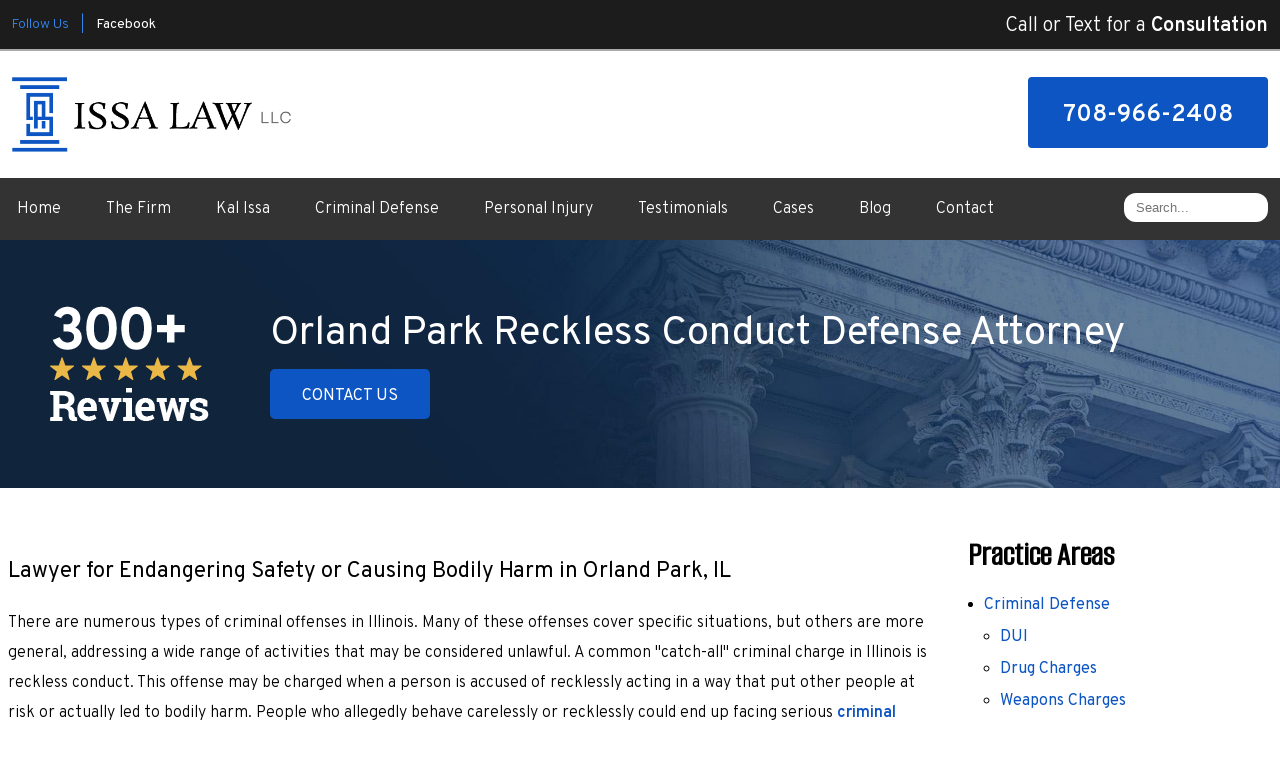

--- FILE ---
content_type: text/html; charset=utf-8
request_url: https://www.issalawoffices.com/criminal-defense/crimes-against-persons/illinois-reckless-conduct
body_size: 29361
content:
<!DOCTYPE html>
<html xmlns="http://www.w3.org/1999/xhtml" xml:lang="en" lang="en">
<head>
	<!-- Google Tag Manager -->
	<script>(function(w,d,s,l,i){w[l]=w[l]||[];w[l].push({'gtm.start':
	new Date().getTime(),event:'gtm.js'});var f=d.getElementsByTagName(s)[0],
	j=d.createElement(s),dl=l!='dataLayer'?'&l='+l:'';j.async=true;j.src=
	'https://www.googletagmanager.com/gtm.js?id='+i+dl;f.parentNode.insertBefore(j,f);
	})(window,document,'script','dataLayer','GTM-WSXB3BH');</script>
	<!-- End Google Tag Manager -->
	<meta content="IE=edge" http-equiv="X-UA-Compatible" />
<meta content="width=device-width,initial-scale=1.0,maximum-scale=1" name="viewport" />
<meta content="telephone=no" name="format-detection" />
<meta content="Tinley Park Reckless Conduct | Cook County Criminal Defense Lawyer | Illinois" property="og:site_name" />
<meta content="Tinley Park Reckless Conduct | Cook County Criminal Defense Lawyer | Illinois" property="og:title" />
<meta content="If you were charged with reckless conduct, call a Joliet, Illinois criminal defense lawyer in Orland Park at [[phone]] for a consultation." property="og:description" />
<link rel="icon" href="/templates/myssm/favicon.png?v=5207" type="image/png" />
	<!-- srvnum=4 -->
<base href="https://www.issalawoffices.com/criminal-defense/crimes-against-persons/illinois-reckless-conduct">
<meta http-equiv="content-type" content="text/html; charset=utf-8">
<meta property="og:site_name" content="Issa Law, LLC">
<meta property="og:title" content="Tinley Park Reckless Conduct | Cook County Criminal Defense Lawyer | Illinois">
<meta property="og:image" content="https://www.issalawoffices.com/images/logo.png">
<meta name="title" content="Tinley Park Reckless Conduct | Cook County Criminal Defense Lawyer | Illinois">
<meta name="keywords" content="tinley park il reckless conduct charge, tinley park criminal charge, cook county reckless conduct defense lawyer, illinois criminal charge, crimes against persons, law firm, attorney, legal advice">
<meta name="description" content="If you were charged with reckless conduct, call a Joliet, Illinois criminal defense lawyer in Orland Park at 708-966-2408 for a consultation.">
<title>Tinley Park Reckless Conduct | Cook County Criminal Defense Lawyer | Illinois</title>
<style>.ovcCFStar{font-weight:900;color:#a00;}
.ovcCF{width:100%;margin:12px 0px;font-family:sans-serif;}
.ovcCF12_input{margin:4px 0px;}
.ovcCF input[type="text"],.ovcCF select,.ovcCF option,.ovcCF textarea{width:99%;margin:5px 0px;padding:3px 5px;color:#000;font-size:14px;border:1px #aaa solid;border-radius:3px;background-color:#fff;}
.ovcCF textarea{height:150px;resize:vertical;overflow:auto;margin:0px;margin-top:7px;}
.ovcCF option{margin:0px;padding:2px 5px;border:none;border-radius:0px;background-color:#fff;}
.ovcCF input[type="checkbox"],.ovcCF input[type="radio"]{width:15px;height:15px;float:left;margin-right:8px;margin-top:0px;}
.ovcCF button.ovcCFBtn{background-color:#555;color:#fff;font-weight:600;font-size:14px;text-align:center;margin:10px 0px;padding:8px 30px;border:none;border-radius:3px;cursor:pointer;}
.ovcCF button.ovcCFBtn:hover{background-color:#333;}
p.ovcCF_disc_1,p.ovcCF_disc_2{font-size:14px;line-height:18px;}
p.ovcCF_disc_1 img{float:left;margin-right:10px;margin-bottom:10px;}
.ovcMandaText{font-size:13px;}
#ovcCFpopupWr{position:fixed;top:0;left:0;width:100%;height:100%;display:none;background-color:rgba(0,0,0,.9);z-index:99999999;}
#ovcCFpopupScroll{border-radius:10px;padding:30px;overflow-y:scroll;position:absolute;top:15%;left:20%;width:60%;height:auto;max-height:70%;background-color:#fff;}
#ovcCFpopupScroll h2{margin:0px;}
#ovcCFpopupWr .ovcCF{width:100%;float:left;}
#ovcCFpopupBtn{cursor:pointer;position:fixed;top:33%;right:0px;z-index:9999999;}
#ovcCFpopupImg{z-index:9999999;}
#ovcCFpopupXXX{position:absolute;display:block;width:50%;height:10%;left:25%;top:3%;text-align:center;font-size:70px;margin:0px;padding:0px;color:#666;font-style:normal;font-weight:300;border:none;background-color:transparent;cursor:pointer;}
#ovcCFpopupXXX:hover{color:#999;}
.ovcCF_calendar_wrapper{width:100%;float:left;margin:0px;padding:0px;position:relative;}
.ovcCF_calendar_div{position:absolute;z-index:9;display:none;}
.ovcCF_calendar{border-collapse:collapse;border:1px #888 solid;width:280px;background-color:#fff;-webkit-box-shadow: 0px 0px 15px 0px rgba(0,0,0,0.75);-moz-box-shadow: 0px 0px 15px 0px rgba(0,0,0,0.75);box-shadow: 0px 0px 15px 0px rgba(0,0,0,0.75);}
.ovcCF_calendar td{text-align:center;vertical-align:middle;border:1px #888 solid;padding:4px 5px;width:14.2857%;color:#000;}
td.ovcCF_cal_mmnow{background-color:#f0f0f0;cursor:pointer;}
.ovcCF_cal_cal_daynow{border:2px solid black;background-color:#d0d0d0;font-weight:900;cursor:pointer;}
td.ovcCF_cal_mmnow:hover,.ovcCF_cal_cal_daynow:hover{background-color:#000;color:#fff;}
td.ovcCF_cal_mmprv{border:none;}
.ovcCF_cal_wkds{background:#bbb;color:#000;}
@media(max-width:700px){#ovcCFpopupScroll{border-radius:8px;padding:5%;padding-bottom:30px;left:5%;width:80%;}#ovcCFpopupXXX{font-size:60px;top:2%;}}</style>

	<script>
  var t,w=window,d=document,shl=false,h=d.getElementsByTagName("HEAD")[0],m=0;
  function getWW(){return w.innerWidth;}function getWH(){return w.innerHeight;}
  function getDW(){return d.body.clientWidth;}function getDH(){return d.body.scrollHeight;}
  function gid(v){return d.getElementById(v);}function gcn(v){return d.getElementsByClassName(v);}
  function gtn(v){return d.getElementsByTagName(v);}function out(v){return d.write(v);}
  function showBr(v){(getWW()<v)?out("<br />"):out("&nbsp;|&nbsp;");}
  function closeVideo(){var ytf=gid("ytf");ytf.parentElement.removeChild(ytf);gid("vov").style.display="none";}
  function showVideo(cod){gid("vov").style.display="block";var ifrm=d.createElement("iframe");ifrm.setAttribute("src","https://www.youtube.com/embed/"+cod+"?autoplay=1&amp;rel=0&amp;showinfo=0");ifrm.setAttribute("allowfullscreen","true");ifrm.setAttribute("id","ytf");gid("vcnt").appendChild(ifrm);resizeVideo();}
  function addCSS(css){var st=d.createElement("style");st.type="text/css";if(st.styleSheet){st.styleSheet.cssText=css;}else st.appendChild(d.createTextNode(css));h.appendChild(st);}
  function eqHeight(cls){var max=0;var eqh=gcn(cls);for(var i=0;i<eqh.length;i++){var ps=eqh[i].getBoundingClientRect();if(ps.height>max)max=ps.height;}for(var i=0;i<eqh.length;i++)eqh[i].style.height=max+"px";}
  function resizeVideo(){var ww=getWW();var vv=gcn("resizeVideo");if(vv.length>0){for(var i=0;i<vv.length;i++){var vw=vv[i].getBoundingClientRect().width;if(vw>ww){vw=(ww/100)*92;vv[i].style.width=vw+"px";vv[i].style.left="4%";vv[i].style.marginLeft="0px";}var vh=vw/16*9;vv[i].style.height=vh+"px";}}}
  function toTop(){if(d.body.scrollTop!=0 || d.documentElement.scrollTop!=0){w.scrollBy(0,-80);t=setTimeout("toTop()",5);}else clearTimeout(t);}
  function mobMenu(){var mtt=gid("mmmtt"),mtg=gid("mmmtg"),cc=gcn("mmmdd"),uc=gcn("lvl2");mtt.onclick=function(){var cn=mtg.className;if(~cn.indexOf("open")){mtg.className=cn.replace("open","");}else mtg.className+=" open";};for(var i=0;i<cc.length;i++){cc[i].addEventListener("click",function(){var p=this.parentElement;var cn=p.className;if(~cn.indexOf("open")){p.className=cn.replace("open","");}else p.className+=" open";});}for(var i=0;i<uc.length;i++){if(uc[i].className.indexOf("ul-contact")>=0){var li=uc[i].getElementsByTagName("LI");if(li.length == 1){var bt3=gid("mobNav_btn3");bt3.innerHTML=bt3.innerHTML.replace("ffices","ffice");bt3.addEventListener("click",function(){mobNav(li[0].getElementsByTagName("A")[0].getAttribute("href"));});}else{if(li.length>1){gid("mobLocs").innerHTML="<ul>"+uc[i].innerHTML+"</ul>";gid("mobNav_btn3").addEventListener("click",function(){mobNav("showLocs");});}}break;}}}
  function mobNav(v){if(v!="showLocs"){w.location.href=v;}else{if(!shl){shl=true;gid("mobLocs").style.display="block";}else{shl=false;gid("mobLocs").style.display="none";}}}
  function addOnLoad(func){var ol=w.onload;if(typeof w.onload!="function"){w.onload=func;}else{w.onload=function(){if(ol){ol();}func();}}}
  function addOnResize(func){var ol=w.onresize;if(typeof w.onresize!="function"){w.onresize=func;}else{w.onresize=function(){if(ol){ol();}func();}}}
  function makeCall(num){var regExp=/[A-Z]/g;if(regExp.test(num)){var nums={'ABC':'2','DEF':'3','GHI':'4','JKL':'5','MNO':'6','PQRS':'7','TUV':'8','WXYZ':'9'};for(var k in nums){var v=nums[k],i=0;for(i=0;i<k.length;i++)num=num.replace(k[i],v);}}w.location.href="tel:"+num+"";}
  function makeCallAssign(){var mc=gcn("makeCall"),mn=gid("mobNav_btn1"),i=0,num='';if(mn)mn.addEventListener("click",function(){num=mc[0].innerHTML.replace(/(<([^>]+)>)/gi,'');makeCall(num);});if(mc){for(i=0;i<mc.length;i++)mc[i].addEventListener("click",function(){num=this.innerHTML.replace(/(<([^>]+)>)/gi,'');makeCall(num);});}}
  function footerMenu(){var fm=gid("footer_main_menu"),fi=gcn("lilvl-1"),fc=0;if(fm){for(var i=0;i<fi.length;i++){var fa=fi[i].getElementsByTagName("A")[0],ft=fa.text,fh=fa.getAttribute("href"),fb=fa.getAttribute("target"),fa='';if(fb)fb="target="+fb;else fb="";if(fh &&(fh !="#")){fc++;fa="foom"+fc;if(fc==1)fa=fa+" foomFirst";var fd=ft.toLowerCase().replace(/[^a-z0-9]/gi,"");fm.innerHTML=fm.innerHTML+'<a class="'+fa+'" '+fb+' id="foom_'+fd+'" href="'+fh+'">'+ft+"</a>";}}fi=gcn("foom"+fc)[0];fi.className=fi.className+" foomLast";}}
  function searchBar(){var ssb=gcn("ssb");for(var i=0;i<ssb.length;i++){ssb[i].addEventListener("click",function(){var cf=gcn("cfld");for(var a=0;a<cf.length;a++){if(cf[a].className=="cfld"){cf[a].className="cfld on";}else cf[a].className="cfld";}});}}
  function addGoogleFonts(fs){var tmp=fs.split('|');for(var i=0;i<tmp.length;i++){var f=d.createElement("link");f.rel="stylesheet";f.href="https://fonts.googleapis.com/css?family="+tmp[i];h.appendChild(f);}}
  function targetBlank(){for(var c=gtn("A"),a=0;a<c.length;a++){var b=c[a];b.getAttribute("HREF")&&(b.hostname!==location.hostname)&&(b.target="_blank")}};
  if(m==0){w.onscroll=function(){var b=gid("b2t");if(b!=undefined)if(w.scrollY>100)b.className="";else b.className="hide";};}
  addOnLoad(function(){resizeVideo();targetBlank();makeCallAssign();mobMenu();footerMenu();searchBar();addGoogleFonts("Alumni+Sans|Overpass:300,400,600");});
  addOnResize(function(){resizeVideo();});
</script>
<style>
html{-webkit-text-size-adjust:100%;}
html,body,div,span,object,iframe,h1,h2,h3,h4,h5,h6,p,blockquote,a,img,strong,b,u,i,ol,ul,li,fieldset,form,label,table,tbody,tr,th,td,embed,video{margin:0;padding:0;border:0;font-size:100%;font:inherit;vertical-align:baseline;}blockquote{quotes:none;}blockquote:before,blockquote:after{content:'';content:none;}table{border-collapse:collapse;border-spacing:0;}
.w100{width:100%;}.w95{width:95%;}.w90{width:90%;}.w85{width:85%;}.w80{width:80%;}.w75{width:75%;}.w70{width:70%;}.w65{width:65%;}.w60{width:60%;}.w55{width:55%;}.w50{width:50%;}.w45{width:45%;}.w40{width:40%;}.w35{width:35%;}.w30{width:30%;}.w25{width:25%;}.w20{width:20%;}.w15{width:15%;}.w10{width:10%;}
.hide1000{display:block;}.show1000{display:none;}.hide900{display:block;}.show900{display:none;}.hide800{display:block;}.show800{display:none;}.hide700{display:block;}.show700{display:none;}.hide600{display:block;}.show600{display:none;}.hide500{display:block;}.show500{display:none;}.hide400{display:block;}.show400{display:none;}
input#Submit,input.submit,input[type="submit"],button{-webkit-appearance:none !important;}
.fl{float:left;}.fr{float:left;}pre{border:1px #aaa solid;padding:10px;background-color:#E0D7C3;font-size:12px;line-height:16px;}code{font-family:monospace,'courier new';font-size:12px;line-height:16px;color:#222;}hr{border:none;margin:20px 0px;border-top:1px #bbb solid;}i,em{font-style:italic;}b,strong{font-weight:600;}
.section{width:100%;float:left;position:relative;}.inner{margin:0px;padding:0px;}.ani{-moz-transition:.3s all ease-out;-o-transition:.3s all ease-out;-webkit-transition:.3s all ease-out;transition:.3s all ease-out;}
body{font-family:"Overpass",sans-serif;font-size:16px;line-height:30px;font-weight:300;color:#000;overflow-x:hidden !important;}body p{margin:20px 0px;}
body a,p strong.makeCall{font-weight:600;text-decoration:none;color:#0D55C2;}body a:hover,p strong.makeCall:hover{color:#000;}

h1,h2,h3,h4,strong{font-weight:900;}
h1,h2,h3,h4{margin:20px 0px;font-family:"Alumni Sans",serif;}
h2{font-size:22px;line-height:32px;color:#000;font-family:"Overpass",sans-serif;font-weight:400;}
h3{font-size:20px;line-height:26px;color:#555;}
h4{font-size:16px;line-height:22px;color:#222;}
h1,h3.h1{font-size:38px;line-height:44px;color:#0D55C2;margin-top:0px !important;}

body.page #main_content_article h3{font-size:28px;line-height:34px;color:#333;}
body.page #main_content_article table{width:100%;float:left;margin:0px;padding:0px;border-collapse:collapse;margin-bottom:25px;font-size:16px;line-height:20px;}
body.page #main_content_article table tr:first-child td{background-color:#ccc;font-weight:600;}
body.page #main_content_article table td{padding:5px;border-collapse:collapse;border:1px #000 solid;vertical-align:middle;text-align:center;}

.mmm img#btnHome{display:none;}
.mmmhd{background-color:#000;}
.mmm .mmmt{background-color:#0D55C2;}
#mainMenu{background-color:#333;padding:0px;z-index:1000;position:relative;}
#mainMenu .inner{position:relative;}
#mainMenu #mmmtt,#mainMenu .mmmdd{display:none;}
#mainMenu ul li{list-style:none;list-style-type:none;margin:0px;padding:20px 12px;font-size:16px;line-height:22px;}
#mainMenu ul li a{color:#fff;text-decoration:none;font-weight:300;}
body.home #mainMenu ul li a{color:#000;}
#mainMenu ul li a:hover,#mainMenu ul li a:focus{color:#09f;}
#mainMenu ul.lvl1 > li{float:left;margin:0px 15px;position:relative;}
#mainMenu ul.lvl1 ul{padding:10px;display:none;margin-top:4px;position:absolute;width:220px;background-color:rgba(48,48,48,.9);-webkit-box-shadow:0px 0px 10px 2px rgba(0,0,0,.7);-moz-box-shadow:0px 0px 10px 2px rgba(0,0,0,.7);box-shadow:0px 0px 10px 2px rgba(0,0,0,.7);}
body.home #mainMenu ul.lvl1 ul{background-color:rgba(255,255,255,.9);}
#mainMenu ul.lvl1 ul li{float:none;padding:5px 10px;}
#mainMenu ul.lvl2{margin-top:20px;margin-left:-20px;z-index:10000;}
#mainMenu ul.lvl2 ul{margin-top:-30px !important;margin-left:200px;z-index:10001;}
#mainMenu li.parent:hover > div > ul,#mainMenu li.parent.hover > div > ul,#mainMenu li.parent:focus > div > ul{display:block !important;}
#mainMenu ul.lvl1 ul li.parent{position:relative;}
#mainMenu ul.lvl1 ul li.parent:after{color:#fff;content:"\2192";font-size:14px;margin-top:-8px;position:absolute;right:6px;top:50%;}
#mainMenu ul.lvl1 ul.ul-contact{margin-left:-80px;width:150px;}
body.home #mainMenu ul.lvl1 ul li.parent:after{color:#000;}

#mobNav{display:none;height:40px;margin:0px;padding:0px;width:100%;position:fixed;top:44px;border-bottom:1px #333 solid;z-index:99 !important;}
#mobNav #mobLocs{position:absolute;right:0px;top:40px;background-color:rgba(50,50,50,.9);padding:6px 25px;}
#mobNav #mobLocs ul li{margin:20px 0px;text-align:right;}#mobNav #mobLocs ul li a{font-size:18px !important;}
#mobNav button{height:40px;margin:0px;padding:0px;width:33.333333%;border:none;float:left;background-color:#555;color:#fff;font-size:16px;cursor:pointer;}
#mobNav button:hover,#mobNav button:focus{background-color:#444;}
#mobNav button img{margin-right:6px;margin-bottom:-2px;}
#mobNav button#mobNav_btn2{border-left:1px #333 solid;border-right:1px #333 solid;}
.myssmSearchBar{position:absolute !important;right:12px;top:17px;margin:0px !important;padding:0px !important;}
body.page .myssmSearchBar{right:10px;top:33px;}
.myssmSearchBar .cfld{width:200px;background-color:#fff;color:#000;margin:0px;margin-top:-18px;margin-left:-220px;padding:7px 12px;position:absolute;z-index:0;border:none;border-radius:12px;}
.myssmSearchBar img{display:none;}
.myssmSearchForm input{padding:4px;border-radius:4px;border:1px #aaa solid;margin-bottom:5px;}
.myssmSearch{margin-top:20px;}
.myssmSearch hr{margin:10px 0px;border:none;border-top:1px #ccc solid;}
img.fprac_image{width:98%;padding:1%;background-color:#fff;border:1px #ccc solid;}
#b2t{bottom:10px;right:10px;display:block;width:50px;height:50px;position:fixed;transition-delay:0s;transition-duration:0.7s;transition-property:all;transition-timing-function:ease-in-out;z-index:99999;}#b2t.hide{right:-50px;}
#error404page ul button{display:none;}
#main_content_article .blog .items-more{display:none !important;}
#main_content_article .blog .pagination .counter.pull-right{display:none !important;}
#main_content_article .blog .pagination ul{margin:0px;padding:0px;margin-top:10px;margin-bottom:20px;width:100%;float:left;}
#main_content_article .blog .pagination ul li{width:auto;float:left;list-style:none;list-style-type:none;text-align:center;padding:3px 8px;border:1px #777 solid;margin-right:4px !important;font-size:14px !important;line-height:20px !important;}
#main_content_article .blog .pagination ul li a{font-size:14px !important;line-height:20px !important;}
#main_content_article .blog .items-leading,.items-row .span6{border-bottom:1px #ccc solid;margin-bottom:20px;padding-bottom:20px;width:100%;float:left;}
#main_content_article .inner,#sidebar_left .inner,#sidebar_right .inner{padding:8px;}
#main_content_article ul,#main_content_article ol{margin:10px;margin-left:25px;}
#main_content_article ul ul,#main_content_article ul ol{margin:8px;margin-left:20px;}
#main_content_article p,#sidebar_right p{margin:12px 0px;}
#mainContentWrapper #main_content_article .inner{padding-right:30px;}
body.home #mainContentWrapper #main_content_article .inner{padding-right:10px;}
#sidebar_right h3{margin-left:0px;color:#000;font-size:34px;line-height:38px;}
#sidebar_right ul{margin:10px 0px;margin-left:16px;}
#sidebar_right ul li{margin:10px 0px;line-height:22px;}
#sidebar_right ul li a{font-weight:400;font-size:16px;line-height:20px !important;}
#sidebar_right ul li b a{font-weight:600;}
#sidebar_right #sbpracs ul ul{display:none;}
#sidebar_right #sbpracs ul li#sbactive > ul{display:block;}
#sidebar_right li#sbactive > a{font-weight:900 !important;}

.container .inner{max-width:1480px;margin-left:auto;margin-right:auto;}
@media(max-width:1000px){
#mobNav,#mainMenu #mmmtt,#mainMenu .mmmdd{display:block;}#mainMenu{position:fixed;top:0;left:0;}#mainSiteWrapper{margin-top:85px;}
#mainMenu ul,#mainMenu ul li{width:100% !important;padding:0px !important;margin:0px !important;color:#fff !important;text-align:left !important;font-family:sans-serif !important;}
#mainMenu ul li a{text-transform:none;font-size:16px !important;color:#fff !important;text-align:left !important;font-family:sans-serif !important;}
#mainMenu ul.lvl1 > li{margin:0px;}
#mainMenu ul.lvl1 ul{margin:0px;height:auto;padding:0px;display:block;position:relative;width:100%;background-color:transparent;-webkit-box-shadow:none;-moz-box-shadow:none;box-shadow:none;}
#mainMenu ul.lvl1 ul li{padding:0px;}
#mainMenu ul.lvl1 ul li.parent:after{display:none;content:none;}
.mmm{background-color:rgba(0,0,0,0.5);color:#fff;font-family:sans-serif;z-index:9999 !important;}
.mmmhd{border-bottom:1px #333 solid;text-align:left;height:44px;left:0;position:relative;width:100%;z-index:999 !important;}.mmm .mmmt span{background-color:#fff;}
.mmmc{background-color:rgba(0,0,0,.9);text-align:left;}.mmm.open .mmmc{border-right-color:#777;border-right-style:solid;border-right-width:2px;}
.mmm a,.mmm a:active,.mmm a:focus,.mmm button,.mmm button:active,.mmm button:focus{outline-color:-moz-use-text-color;outline-style:none;outline-width:medium;}.mmm a{color:#fff;text-decoration:none !important;}
.mmmhd .mmmpt{display:table-cell;font-size:16px;height:44px;line-height:16px;max-width:100%;vertical-align:middle;}
.mmm{left:0;position:fixed;top:0;width:100%;z-index:999 !important;}.mmm.open{height:100%;padding:0px;padding-bottom:44px;}
.mmmc{box-sizing:border-box;height:100%;left:0;max-width:100%;overflow-x:hidden;overflow-y:scroll;padding:0px;padding-top:44px;position:fixed;top:0;transform:translate(-100%,0px);-webkit-transform:translate(-100%,0px);transition-delay:0s;transition-duration:300ms;transition-property:transform;transition-timing-function:linear;width:400px;z-index:998;}
.mmm.open .mmmc{background-color:rgba(0,0,0,.9);transform:translate(0px,0px);-webkit-transform:translate(0px,0px);}.mmm ul.mmmm,.mmm ul.mmmm ul{padding:0px;margin:0px;}
.mmm li{list-style-image:none;list-style-position:outside;list-style-type:none;position:relative;}.mmm li > span{color:#fff;}
.mmm li > span{border-top:1px #333 solid;display:block;font-size:14px;overflow-x:hidden;overflow-y:hidden;padding:10px 12px;transition-delay:0s;transition-duration:300ms;transition-property:padding;transition-timing-function:linear;}
.mmm li.parent > span{padding-right:44px;}
.mmm a{color:#fff;display:block;font-size:16px;font-weight:400;line-height:20px;padding:0px;position:relative;}
.mmm span.mmm-item-img{left:0;position:absolute;top:0;}.mmm a.mmm-item-img{padding-left:20px;}.mmm ul.mmmkid{display:block;padding:0px;width:100%;}.mmm li.parent li > span a::before{content:"-";left:0;margin-left:-10px;position:absolute;top:0;}
ul.mmmm li .mmmkid{max-height:0;overflow-x:hidden;overflow-y:hidden;transition-delay:0s;transition-duration:1000ms;transition-property:max-height;transition-timing-function:cubic-bezier(0,1,0,1);}
ul.mmmm li.open > .mmmkid{max-height:2000px;transition-delay:0s;transition-duration:3000ms;transition-property:max-height;transition-timing-function:linear;}
.mmm li.parent li > span{padding-left:35px;}.mmm li.parent li li > span{padding-left:60px;}.mmm li.parent li li li > span{padding-left:90px;}
.mmm img#btnHome{display:block;position:absolute;top:12px;right:12px;z-index:9999999 !important;}
.mmm .mmmt{-moz-border-bottom-colors:none;-moz-border-left-colors:none;-moz-border-right-colors:none;-moz-border-top-colors:none;border-bottom-color:-moz-use-text-color;border-bottom-style:none;border-bottom-width:medium;border-image-outset:0 0 0 0;border-image-repeat:stretch stretch;border-image-slice:100% 100% 100% 100%;border-image-source:none;border-image-width:1 1 1 1;border-left-color:-moz-use-text-color;border-left-style:none;border-left-width:medium;border-right-color:-moz-use-text-color;border-right-style:none;border-right-width:medium;border-top-color:-moz-use-text-color;border-top-style:none;border-top-width:medium;cursor:pointer;display:block;float:left;font-size:0;height:44px;margin:0px;margin-right:10px;overflow-x:hidden;overflow-y:hidden;padding:0px;position:relative;text-indent:-9999px;width:44px;}
.mmm .mmmt span{display:block;height:3px;left:12px;position:absolute;right:12px;top:21px;}
.mmm .mmmt span.bar1{transition-delay:300ms;transition-duration:0ms;transition-property:background-color;transition-timing-function:linear;}.mmm.open .mmmt span.bar1{background-color:transparent;}
.mmm .mmmt span.bar2,.mmm .mmmt span.bar3{transition-delay:300ms,300ms,0s;transition-duration:300ms,300ms,300ms;transition-property:top,bottom,transform;transition-timing-function:linear,linear,linear;}.mmm .mmmt span.bar2{top:10px;}
.mmm.open .mmmt span.bar2,.mmm.open .mmmt span.bar3{transition-delay:0s,0s,300ms;transition-duration:300ms,300ms,300ms;transition-property:top,bottom,transform;transition-timing-function:linear,linear,linear;}
.mmm.open .mmmt span.bar2{top:21px;transform:rotate(45deg);-webkit-transform:rotate(45deg);}.mmm .mmmt span.bar3{top:31px;}
.mmm.open .mmmt span.bar3{top:21px;transform:rotate(-45deg);-webkit-transform:rotate(-45deg);}
.mmm li.parent .mmmdd{border:none;background-color:transparent;cursor:pointer;font-size:0;height:40px;margin:0px;overflow-x:hidden;overflow-y:hidden;padding:0px;position:absolute;right:5px;text-indent:-9999px;top:1px;width:40px;z-index:99;}
.mmm li.parent .mmmdd span{background-color:#fff;display:block;height:3px;position:absolute;top:18px;transition-delay:0s,0s;transition-duration:300ms,300ms;transition-property:background-color,transform;transition-timing-function:linear,linear;width:13px;}
.mmm li.parent .mmmdd span.bar1{left:9px;transform:rotate(45deg);-webkit-transform:rotate(45deg);}.mmm li.parent.open > .mmmdd span.bar1{transform:rotate(-45deg);-webkit-transform:rotate(-45deg);}
.mmm li.parent .mmmdd span.bar2{right:9px;transform:rotate(-45deg);-webkit-transform:rotate(-45deg);}.mmm li.parent.open > .mmmdd span.bar2{transform:rotate(45deg);-webkit-transform:rotate(45deg);}
#mainMenu ul.lvl1 > li.active{background-color:transparent;}
#mainMenu ul.lvl1 li.lilvl-1:last-child{padding-bottom:200px !important;}
#mainMenu ul li.myssmSearchBar{display:block !important;position:relative !important;left:0px;top:0px;margin:10px 0px !important;padding:0px !important;margin-bottom:50px !important;}
#mainMenu ul li.myssmSearchBar .cfld{font-size:16px;color:#fff;width:90% !important;opacity:1 !important;margin:0px 3% !important;padding:4px 8px;position:absolute;border:1px #888 solid;border-radius:0px;background-color:transparent;}
#mainMenu ul li.myssmSearchBar img{display:none;}
}

#attprof{width:28%;float:right;margin:0px;padding:0px;margin-left:40px;margin-bottom:10px;margin-top:-55px;}
#attprof #btn_print{text-align:right;width:100%;float:left;margin-bottom:10px;}
#attprof #btn_print img{width:24px;margin-right:10px;margin-bottom:-5px;}
#attprof img#attimg{width:96%;padding:2%;margin:0px;margin-bottom:10px;border:1px #aaa solid;}
#attbdgs{width:100%;float:left;margin:0px;text-align:center;}
#attbdgs img{width:auto;height:90px;margin:10px 8px;}

#header_container_1{width:100%;float:left;margin:0px;padding:12px 0px;background-color:#1C1C1C;color:#fff;border-bottom:2px #aaa solid;}
#header_container_1 p,#header_container_1 h3{width:50%;float:left;margin:0px;padding:0px;color:#fff;}
#header_container_1 p{text-align:left;font-size:14px;line-height:16px;font-weight:300;color:#3186EE;margin-top:5px;}
#header_container_1 p a{color:#fff;font-weight:400;margin-left:12px;}
#header_container_1 p a:hover{color:#3186EE;}
#header_container_1 h3{text-align:right;font-family:"Overpass";font-size:20px;line-height:22px;font-weight:300;margin-top:3px;}
#header_container_1 h3 b{font-weight:600;}

.bbtn{width:100%;float:left;margin:0px;padding:0px;margin-top:35px;}
.bbtn a{font-size:16px;line-height:18px;box-sizing:border-box;padding:18px 35px;padding-top:22px;border-radius:5px;font-weight:400;-moz-transition:.3s all ease-out;-o-transition:.3s all ease-out;-webkit-transition:.3s all ease-out;transition:.3s all ease-out;}
.bbtn a.tt{color:#000;border:2px #0D55C2 solid;background-color:transparent;}
.bbtn a.bb{color:#fff;border:2px #0D55C2 solid;background-color:#0D55C2;}
.bbtn a.ww{color:#0D55C2;border:2px #fff solid;background-color:#fff;}
.bbtn a.tt:hover{color:#fff;border:2px #0D55C2 solid;background-color:#0D55C2;}
.bbtn a.bb:hover{color:#fff;border:2px #002966 solid;background-color:#002966;}
.bbtn a.ww:hover{color:#fff;border:2px #0D55C2 solid;background-color:#0D55C2;}

#header_container_2{width:100%;float:left;margin:0px;padding:0px;background-position:center;background-size:cover;}
body.home #header_container_2{height:980px;background-image:url(../../../images/banner.jpg);}
body.home #mainMenu{background-color:transparent;padding:0px;z-index:1000;position:absolute;top:185px;}
body.home #mainMenu ul li,body.home #mainMenu ul li a{color:#000;}
body.home #mainMenu ul.lvl1 > li.active{border-bottom:2px #0D55C2 solid;}
body.home #mainMenu ul.lvl1 > li.active a{color:#0D55C2;}
body.home #mainMenu ul li{padding:4px 10px;}
body.home #mainMenu ul.lvl1 > li{margin:0px;margin-right:30px;}
img#hdlogo{float:left;margin:0px;padding:0px;width:279px;margin:30px 0px;display:block;}
#hdr{float:right;width:240px;margin-top:30px;}
#hdr strong.makeCall{background-color:#0D55C2;color:#fff;font-weight:600;font-size:24px;line-height:26px;box-sizing:border-box;width:100%;display:block;padding:20px 0px;padding-top:25px;border-radius:4px;text-align:center;}
#bant{float:left;margin-top:200px;width:100%;text-align:left;}
#bant p{font-size:26px;line-height:28px;margin-top:25px;}
#bant p b{color:#0D55C2;}
#bant .bbtn{margin-top:30px;}
#bant .bbtn a.tt{margin-right:15px;}
#bant .bbtn .bnt2{display:none;}
#bant img#bantil{margin-top:160px;float:left;}

body.home #mainContentWrapper{padding:60px 0px;padding-top:80px;}
#hpt1,#hpt2{float:left;margin:0px;padding:0px;}
#hpt1{width:55%;}
#hpt1{margin-right:5%;}
#hpt1 hr{border:none;border-top:1px #e0e0e6 solid;margin:22px 0px;margin-top:2px;width:100%;float:left;}
#hpt11{width:90%;float:left;margin:0px;padding:0px;margin-right:10%;}
#hpt11 .hpp{width:100%;float:left;margin:10px 0px;padding:18px 0px;padding-top:23px;color:#000;box-sizing:border-box;text-align:center;font-size:24px;line-height:26px;font-weight:400;background-color:#EDEDED;border-radius:25px;background-image:url(../../../images/bull.png);background-position:20px 22px;background-repeat:no-repeat;}
#hpt11 .hpp:hover{color:#fff;background-color:#0D55C2;-webkit-box-shadow: 5px 5px 10px 0px rgba(0,0,0,.5);-moz-box-shadow: 5px 5px 10px 0px rgba(0,0,0,.5);box-shadow: 5px 5px 10px 0px rgba(0,0,0,.5);}
#hpt11 h3.h1{margin-bottom:25px !important;}
#hpt11 h3.h1 img{margin-bottom:-21px;margin-right:20px;}
#hpbdgs{padding:0;width:100%;float:left;margin:0px;padding:0px;margin-top:100px;margin-bottom:20px;text-align:center;}
#hpbdgs img{margin:10px 35px;height:102px;display:inline-block;margin:0px 15px;}
#hpt2{width:40%;text-align:center;box-sizing:border-box;padding:80px 70px;position:relative;-webkit-box-shadow: 0px 0px 40px 0px rgba(0,0,0,.5);-moz-box-shadow: 0px 0px 40px 0px rgba(0,0,0,.5);box-shadow: 0px 0px 40px 0px rgba(0,0,0,.5);border-radius:25px;}
#hpt2 img.tst_face{margin-top:15px;}
#hpt2 h3{color:#0D55C2;font-size:68px;line-height:68px;margin:0px;}
#hpt2 h4{color:#0D55C2;font-size:34px;line-height:34px;margin:0px;}
#hpt2 h4 img{margin:0px;margin-left:18px;margin-bottom:0px;width:130px;}
#hpt2 #hpTestimonials{position:relative;height:310px;padding:0px;margin:0px;margin-top:-10px;list-style-type:none;}
#hpt2 #hpTestimonials li{padding:0px;margin:0px;box-sizing:border-box;background:transparent;position:absolute;left:0px;top:0px;width:100%;height:100%;opacity:0;z-index:1;-webkit-transition:opacity 1s;-moz-transition:opacity 1s;-o-transition:opacity 1s;transition:opacity 1s;}
#hpt2 #hpTestimonials li.show{opacity:1;z-index:2;}
#hpt2 #hpTestimonials p{font-size:22px;line-height:36px;color:#000;font-weight:500;text-align:center;}
#hpt2 #hpTestimonials p.sign{font-weight:300;font-size:14px;line-height:14px;letter-spacing:2px;text-transform:uppercase;}
#hpt2 #hpTestBtns{position:absolute;top:auto;bottom:145px;left:0px;text-align:center;width:100%;z-index:999;}
#hpt2 #hpTestBtns button{font-size:20px;line-height:20px;width:50px;border:none;background:none;color:#0D55C2;cursor:pointer;}
#hpt2 #hpTestBtns button:hover{color:#000;}

#after_content_container_1{width:100%;float:left;margin:0px;padding:0px;padding-top:240px;padding-bottom:120px;background-image:url(../../../images/bgwave.jpg);background-size:auto;background-position:top center;background-repeat:no-repeat;background-color:#F1F0EE;}
#hpcrim{width:100%;float:left;margin:0px;padding:0px;box-sizing:border-box;position:relative;}
.crim{width:47%;float:left;margin:0px;margin-top:40px;padding:0px;box-sizing:border-box;padding-left:150px;background-position:top left;background-size:116px 116px;background-repeat:no-repeat;}
.crim.crim1,.crim.crim3{margin-right:6%;}
.crim.crim3,.crim.crim4{margin-top:60px;}
.crim.crim1{background-image:url(../../../images/crim1.png);}
.crim.crim2{background-image:url(../../../images/crim2.png);}
.crim.crim3{background-image:url(../../../images/crim3.png);}
.crim.crim4{background-image:url(../../../images/crim4.png);}
.crim h3{color:#0D55C2;margin:0px;font-size:22px;line-height:28px;margin-top:-5px;margin-bottom:12px;font-family:"Overpass";}
.crim p{width:100%;float:left;margin:0px;padding:0px;}
.crim p a.bull{display:block;box-sizing:border-box;padding-left:20px;background-image:url(../../../images/bull.png);background-position:0px 6px;background-repeat:no-repeat;background-size:14px 14px;}

#after_content_container_2{width:100%;float:left;margin:0px;padding:0px;background-image:url(../../../images/bgblue.jpg);background-size:100% auto;background-position:top center;background-repeat:no-repeat;}
#hpblue{width:100%;float:left;margin:0px;padding:0px;box-sizing:border-box;border-radius:6px;margin-top:280px;background-image:url(../../../images/bggrad.jpg);background-size:100% 100%;background-position:center;background-repeat:no-repeat;}
.hpb{width:33.3333%;float:left;margin:0px;padding:0px 50px;box-sizing:border-box;text-align:center;color:#fff;}
.hpb.hpb2{border-left:1px #465A73 solid;border-right:1px #465A73 solid;}
.hpb h3{font-size:40px;line-height:44px;margin:0px;color:#0D55C2;margin-top:20px;}
.hpb img{margin-top:-100px;}
.hpb .bbtn{margin-bottom:60px;}

body.page #acc4{display:none !important;}
#acc4{width:100%;float:left;margin:0px;margin-top:60px;padding:0px;background-image:url(../../../images/bgcar.jpg);background-size:cover;background-position:center;background-repeat:no-repeat;background-attachment:fixed;}

#after_content_container_4{width:100%;float:left;margin:0px;padding:0px;background-image:url(../../../images/bgpinj.png);background-size:auto 100%;background-position:center;background-repeat:no-repeat;}
#hppinj{width:50%;float:left;margin:20px 0px;padding:100px 70px;padding-bottom:90px;box-sizing:border-box;background-color:#fff;-webkit-box-shadow: 0px 0px 8px 0px rgba(0,0,0,.7);-moz-box-shadow: 0px 0px 8px 0px rgba(0,0,0,.7);box-shadow: 0px 0px 8px 0px rgba(0,0,0,.7);}
.pinj{width:100%;float:left;margin:0px;padding:0px;box-sizing:border-box;}
.pinj.pinj1{margin-top:25px;margin-bottom:40px;}
.pinj h3{color:#0D55C2;margin:0px;font-size:22px;line-height:24px;margin-top:-5px;margin-bottom:12px;font-family:"Overpass";}
.pinj p{width:100%;float:left;margin:0px;padding:0px;margin-bottom:6px;}
.pinj p a.bull{display:block;box-sizing:border-box;padding-left:20px;background-image:url(../../../images/bull.png);background-position:0px 6px;background-repeat:no-repeat;background-size:14px 14px;}
#hpcase{width:48%;float:left;margin:0px;margin-top:200px;margin-left:2%;padding:0px;box-sizing:border-box;position:relative;}
#hpcasei{text-align:center;position:relative;box-sizing:border-box;padding:0px 50px;background-color:#fff;border-radius:6px;width:92%;float:left;margin:0px 4%;-webkit-box-shadow: 0px 0px 10px 0px rgba(0,0,0,.7);-moz-box-shadow: 0px 0px 10px 0px rgba(0,0,0,.7);box-shadow: 0px 0px 10px 0px rgba(0,0,0,.7);}
#hpcase #hpcs{position:relative;height:550px;padding:0px;margin:0px;list-style-type:none;width:100%;float:left;}
#hpcase #hpcs li{padding:0px;margin:0px;box-sizing:border-box;background:transparent;color:#000;position:absolute;left:0px;top:0px;width:100%;height:100%;opacity:0;z-index:1;-webkit-transition:opacity 1s;-moz-transition:opacity 1s;-o-transition:opacity 1s;transition:opacity 1s;}
#hpcase #hpcs li.show{opacity:1;z-index:2;}
#hpcase #hpCsBtns{position:absolute;bottom:180px;left:0;width:100%;float:left;text-align:center;z-index:999;}
#hpcase #hpCsBtns button{font-size:24px;line-height:24px;border:none;background:none;color:#0D55C2;cursor:pointer;width:50px;}
#hpcase #hpCsBtns button:hover{color:#000;}
#hpcase .bbtn{margin-bottom:110px;}
#hpcase h3,#hpcase h4,#hpcase p{width:100%;float:left;margin:0px;padding:0px;}
#hpcase h3{font-size:66px;line-height:70px;font-weight:400;color:#0D55C2;margin-top:100px;}
#hpcase h3 b{font-weight:600;}
#hpcase h4{font-family:"Overpass";font-size:20px;line-height:24px;font-weight:600;color:#0D55C2;margin:4px 0px;}
#hpcase img{float:none;margin:0px auto;margin-top:10px;width:100%;max-width:401px;margin-bottom:12px;}

#footer_container_3{width:100%;float:left;margin:0px;padding:0px;padding-top:70px;padding-bottom:70px;background-image:url(../../../images/bgfoo.jpg);background-size:cover;background-position:bottom center;background-repeat:no-repeat;}
#foo1,#foo2{float:left;margin:0px;padding:0px;box-sizing:border-box;}
#foo1{width:50%;margin-right:5%;}
#foo2{width:45%;}
#foo2i{width:100%;float:left;margin:0px;padding:40px 30px;box-sizing:border-box;background-color:#fff;border-radius:6px;-webkit-box-shadow: 0px 0px 8px 0px rgba(0,0,0,.7);-moz-box-shadow: 0px 0px 8px 0px rgba(0,0,0,.7);box-shadow: 0px 0px 8px 0px rgba(0,0,0,.7);}
#foo2i h3.h1,#foo2i p{text-align:center;}
#foo2i .ovcCF{text-align:left;}
#hpblog,#foo{width:100%;float:left;margin:0px;padding:0px;box-sizing:border-box;}
.blg{width:100%;float:left;margin:0px;padding:0px;}
.blg.blg1{margin-bottom:35px;margin-top:20px;}
.blg.blg2{margin-bottom:20px;}
.blg td{vertical-align:top;min-height:113px;}
.blg td.blgt1{width:113px;background-image:url(../../../images/grad_circle.png);background-position:top center;background-repeat:no-repeat;background-size:113px 113px;text-align:center;font-weight:400;font-size:28px;line-height:34px;padding-top:26px;}
.blg td.blgt2{padding-left:30px;}
.blg h3,.blg p{margin:0px !important;}
.blg h3{margin-bottom:8px !important;font-size:20px;line-height:22px;color:#0D55C2;font-family:"Overpass";}
#foo{margin-top:65px;}
body.page #foo{margin-top:0px !important;}
#foo iframe{margin-top:40px;height:320px;}
#foo hr{width:200px;border:none;border-top:1px #0D55C2 solid;margin:0px;}
#foo img{width:200px;margin-top:50px;}
#foo h3,#foo p{width:100%;float:left;margin:0px;padding:0px;}
#foo h3{margin-top:25px;margin-bottom:7px;font-size:20px;line-height:22px;color:#0D55C2;font-family:"Overpass";}
#foo p{font-size:18px;line-height:22px;}
#foo a,#foo strong.makeCall{font-weight:300;color:#000;}
#foo br{display:none;}
#foo #foo_sox{width:100%;float:left;margin:0px;padding:0px;margin-top:10px;}
#foo #foo_sox img{height:52px;width:auto;margin:0px;padding:0px;margin-right:12px;}
#foo2 .ovcCF{width:100% !important;float:left !important;margin:0px !important;padding:0px !important;text-align:left !important;}
#foo2 .ovcCF p{width:100% !important;float:left !important;margin:0px !important;padding:0px !important;text-align:left !important;}
#foo2 .ovcCF .ovcCF12_lbl{position:relative;width:100%;float:left;margin:0px;padding:0px;font-size:1px;color:#fff;line-height:1px;}
#foo2 .ovcCF .ovcCF12_lbl span.ovcCFStar{position:absolute;display:block;float:right;margin:0px;padding:0px;font-size:20px;color:#800;line-height:20px;right:10px;top:8px;}
#foo2 .ovcCF input[type=text],#foo2 .ovcCF select,#foo2 .ovcCF textarea{width:100%;float:left;margin:0px;padding:6px 10px;box-sizing:border-box;border:1px #aaa solid;border-radius:0px;background-color:#fff;color:#000;font-size:16px;line-height:20px;font-family:"Overpass";font-weight:400;outline-width:0 !important;outline:none !important;}
#foo2 .ovcCF input[type=radio]{display:block;float:left;width:18px;height:18px;margin:0px;padding:0px;margin-right:10px;margin-top:6px;}
#foo2 .ovcCF .ovcCF_disc p.ovcCF_disc_1,#foo2 .ovcCF .ovcCF_disc p.ovcCF_disc_2{font-size:13px;line-height:17px;margin:5px 0px !important;}
#foo2 .ovcCF .ovcCF12_input.ovcCF12_submit{width:100%;float:left;margin:0px;padding:0px;text-align:center;}
#foo2 .ovcCF .ovcCF12_input.ovcCF12_submit button{color:#fff;border:2px #0D55C2 solid;background-color:#0D55C2;font-weight:400;font-size:16px;line-height:18px;}
#foo2 .ovcCF .ovcCF12_input.ovcCF12_submit button:hover{color:#fff;border:2px #062F6D solid;background-color:#062F6D;}

#footer_main_menu{width:100%;float:left;padding:24px 0px;padding-top:30px;text-align:center;background-color:#EFEEED;}
#footer_main_menu a{color:#111;font-weight:400;font-size:16px;text-decoration:none;margin:0px;padding:0px 30px;border-left:1px #555 solid;border-right:1px #555 solid;}
#footer_main_menu a.foomFirst{padding-left:0px;border-left:none;}
#footer_main_menu a.foomLast{padding-right:0px;border-right:none;}
#footer_main_menu a:hover{color:#0D55C2;}
#footer_container_5{width:100%;float:left;margin:0px;padding:0px;padding-bottom:40px;text-align:center;background-color:#EFEEED;}
#foo_geo{margin-bottom:20px;}
#foo_nap{margin-bottom:20px;}
#foo_dsc{margin-bottom:20px;}

body.page #footerWrapper{-webkit-box-shadow:0px -5px 30px 0px rgba(0,0,0,.5);-moz-box-shadow:0px -5px 30px 0px rgba(0,0,0,.5);box-shadow:0px -5px 30px 0px rgba(0,0,0,.5);}
body.page #mainContentWrapper{padding:50px 0px;}

#tests{width:100%;float:left;margin:20px 0px;padding:0px;margin-top:-30px;}
#tests img{float:left;width:50px;margin-right:30px;margin-bottom:25px;}
#tests .tst{width:100%;float:left;margin:0px;padding:0px;margin-top:40px;padding-top:40px;border-top:1px #ccc solid;}
#tests .tst p{margin:0px !important;padding:0px !important;font-family:serif;font-size:20px;line-height:34px;font-style:italic;}
#tests .tst p.sign{margin-top:20px !important;text-align:right;}
a.link-email{display:none !important;}

body.page h1{display:none;}
body.page #before_content_container_2,#h1ph{width:100%;float:left;margin:0px;padding:0px;background-size:cover;background-position:center;text-align:center;}
body.page #before_content_container_2 .inner.single{padding:0px !important;width:100%;float:left;max-width:100%;}
#h1ph{padding:65px 50px;box-sizing:border-box;font-size:40px;line-height:50px;color:#fff;font-weight:400;}
#h1ph table{width:82%;float:left;margin:0px 9%;padding:0px;}
#h1ph table td{padding:0px;vertical-align:middle;text-align:left;}
#h1ph img{float:left;display:block;margin:0px;}
#h1ph table td#h1td1{width:220px;text-align:left;}
#h1ph .bbtn{margin-top:10px;text-align:left;}
#h1ph .bbtn a{float:left;padding:16px 30px;padding-bottom:12px;}
body.page.contact #h1ph .bbtn{display:none;}

#faqs{width:100%;float:left;}
#acc-con {margin:0 0 40px;width:100%;float:left;}
#acc-con .accordion{margin:10px 0 0;padding:0 0;position:relative;border-left:4px solid #16293a;box-shadow:0 0 4px 0px rgb(0 0 0 / 13%);transition:0.5s;}
#acc-con .qico{padding:4px 12px;position:absolute;top: 50%;left:15px;font-size:28px;transform: translateY(-50%);border:1px solid #000;display:inline-block;text-align:center;line-height:normal;}
#acc-con .faq_title_con{padding:20px 55px 20px 80px;position:relative;cursor:pointer;}
#acc-con h3{margin:0;padding:0;box-sizing:border-box;}
#acc-con .accordion-content{padding:0 50px;max-height:0;width:100%;overflow:hidden;transition:.5s;box-sizing:border-box;}
#acc-con .accordion-content p{text-align: left;font-weight: 400;}
#acc-con .accordion-content span{margin:10px 0 -10px;color:#0f2f43;display:block;}
#acc-con .accordion-content ul li{}
#acc-con .faq_arr{position:absolute;top:50%;right:14px;transform:translateY(-50%);transition:0.5s;z-index:2;}
#acc-con .faq_arr img{display:block;position:relative;top:2px;}
#acc-con .faq_arr span{width: 0px;height: 0px;border-style: solid;border-width: 12px 0px 12px 17px;border-color:transparent transparent transparent #000;display: block;}
#acc-con .accordion.active .faq_arr{transform:translateY(0%) rotate(90deg);transform-origin: 9.5px 3px;}
#acc-con .accordion-content.active{max-height:2000px !important;}
/*Colors*/
#acc-con .accordion-content{background:#f9f9f9;}
#acc-con .accordion{border-color:#101e31;}
#acc-con .qico{color:#000;border-color:#000;}
#acc-con .accordion-content p span{color:#101e31;}
#acc-con .accordion.active{background:#000;}
#acc-con .accordion.active h3{color:#fff;}
#acc-con .accordion.active .faq_arr span{border-color:transparent transparent transparent #fff;}
#acc-con .accordion.active .qico{color:#fff;border-color:#fff;}
@media(max-width:1200px){#acc-con .accordion-content{padding:0 12px;}#acc-con h3{font-size:14px;}#acc-con .qico{font-size:18px;}}
@media(max-width:600px){#acc-con .faq_arr span {width: 0px;height: 0px;border-style: solid;border-width: 7px 0px 7px 12px;}}

@media(max-width:1800px){#h1ph table{width:86%;margin:0px 7%;}}
@media(max-width:1700px){#h1ph table{width:90%;margin:0px 5%;}}
@media(max-width:1600px){#h1ph table{width:96%;margin:0px 2%;}}
@media(max-width:1500px){
#h1ph table{width:100%;margin:0px;}
.inner.single{padding:0px 12px;}
.myssmSearchBar{right:12px;top:0px;}
.myssmSearchBar .cfld{width:120px;margin-top:-1px;margin-left:-146px;padding:7px 12px;border-radius:12px;}
body.page .myssmSearchBar{right:10px;top:16px;}
body.page .myssmSearchBar .cfld{width:120px;margin-top:-1px;margin-left:-146px;padding:7px 12px;border-radius:12px;}
body.page #mainMenu ul.lvl1 > li{margin:0px 5px;margin-right:16px;}
body.home #header_container_2{height:800px;}
body.home #mainMenu{top:175px;}
body.home #mainMenu ul li{padding:4px 10px;}
body.home #mainMenu ul.lvl1 > li{margin:0px 5px;margin-right:16px;}
img#hdlogo{width:279px;margin:26px 0px;}
#hdr{width:240px;margin-top:26px;}
#hdr strong.makeCall{font-size:24px;line-height:26px;padding:20px 0px;padding-top:25px;border-radius:4px;}
#bant{margin-top:120px;box-sizing:border-box;padding-left:30px;}
#bant p{font-size:24px;line-height:26px;margin-top:25px;}
#bant .bbtn{margin-top:30px;}
#bant .bbtn a.tt{margin-right:15px;}
#bant img#bantil{margin-top:80px;width:22px;}
body.home #mainContentWrapper{padding:50px 0px;padding-top:60px;}
#hpt1{width:55%;}
#hpt2{width:40%;}
#hpt1{margin-right:5%;}
#hpt1 hr{margin:22px 0px;margin-top:2px;}
#acc4{margin-top:36px;background-image:url(../../../images/bgcar.jpg);}
}
@media(max-width:1440px){
#hpbdgs{margin-top:100px;margin-bottom:20px;}
#hpbdgs img{height:102px;margin:0px 10px;}
}
@media(max-width:1400px){
body.page #mainContentWrapper{padding:40px 0px;}
#attbdgs img{width:auto;height:80px;margin:6px 6px;}
#hpt11{width:100%;margin-right:0;}
#hpt11 .hpp{margin:10px 0px;padding:18px 0px;padding-top:23px;font-size:24px;line-height:26px;border-radius:25px;background-position:20px 22px;}
#hpt2{width:40%;padding:90px 50px;border-radius:25px;}
#hpt2 img.tst_face{margin-top:15px;}
#hpt2 h3{font-size:68px;line-height:68px;margin:0px;}
#hpt2 h4{font-size:34px;line-height:34px;}
#hpt2 h4 img{margin-left:18px;width:130px;}
#hpt2 #hpTestimonials{height:310px;margin-top:-10px;}
#hpt2 #hpTestimonials p{font-size:22px;line-height:32px;}
#hpt2 #hpTestimonials p.sign{font-size:14px;line-height:14px;letter-spacing:2px;}
#hpt2 #hpTestBtns{bottom:155px;}
#hpt2 #hpTestBtns button{font-size:20px;line-height:20px;width:50px;}
}
@media(max-width:1300px){
#after_content_container_1{padding-top:200px;padding-bottom:80px;}
.crim{width:48%;margin-top:35px;padding-left:120px;background-size:100px 100px;}
.crim.crim1,.crim.crim3{margin-right:4%;}
.crim.crim3,.crim.crim4{margin-top:50px;}
.crim h3{font-size:22px;line-height:28px;margin-top:-5px;margin-bottom:12px;}
.crim p a.bull{padding-left:20px;background-position:0px 6px;background-size:14px 14px;}
#hpbdgs{margin-top:80px;margin-bottom:10px;}
#hpbdgs img{height:102px;margin:10px 40px;}
}
@media(max-width:1250px){
#hppinj{width:50%;margin:20px 0px;padding:70px 50px;padding-bottom:60px;}
.pinj.pinj1{margin-top:25px;margin-bottom:40px;}
.pinj h3{font-size:22px;line-height:24px;margin-top:-5px;margin-bottom:12px;}
.pinj p{margin-bottom:6px;}
.pinj p a.bull{padding-left:20px;background-position:0px 6px;background-size:14px 14px;}
#hpcase{width:48%;margin-top:200px;margin-left:2%;}
#hpcasei{padding:0px 40px;border-radius:6px;width:92%;margin:0px 4%;}
#hpcase #hpcs{height:600px;}
#hpcase #hpCsBtns{bottom:180px;}
#hpcase #hpCsBtns button{font-size:24px;line-height:24px;width:50px;}
#hpcase .bbtn{margin-bottom:110px;}
#hpcase h3{font-size:50px;line-height:50px;margin-top:100px;}
#hpcase h4{font-size:16px;line-height:16px;margin:4px 0px;}
#hpcase img{margin-top:10px;max-width:401px;margin-bottom:12px;}	
}
@media(max-width:1220px){
#attbdgs img{width:auto;height:60px;margin:5px 5px;}
}
@media(max-width:1200px){
#footer_main_menu a{font-size:16px;padding:0px 20px;}
body.page #mainContentWrapper{padding:30px 0px;}
}
@media(max-width:1150px){
.myssmSearchBar{display:none;}
body.home #header_container_2{height:700px;}
body.home #mainMenu{top:155px;}
body.home #mainMenu ul li{padding:4px 8px;}
body.home #mainMenu ul.lvl1 > li{margin:0px 5px;margin-right:20px;}
img#hdlogo{width:279px;margin:18px 0px;}
#hdr{width:240px;margin-top:18px;}
#hdr strong.makeCall{font-size:24px;line-height:26px;padding:20px 0px;padding-top:25px;border-radius:4px;}
#bant{margin-top:100px;padding-left:20px;}
#bant img#banti{width:470px;}
#bant p{font-size:30px;line-height:40px;margin-top:15px;width:500px;}
#bant .bbtn{margin-top:22px;}
#bant .bbtn a.tt{margin-right:15px;}
#bant img#bantil{margin-top:50px;width:17px;}
body.home #mainContentWrapper{padding:45px 0px;padding-top:40px;}
#hpt1{width:52%;}
#hpt1{margin-right:5%;}
#hpt1 hr{margin:22px 0px;margin-top:2px;}
#hpt11{width:100%;margin-right:0;}
#hpt11 .hpp{margin:8px 0px;padding:16px 0px;padding-top:20px;font-size:24px;line-height:26px;border-radius:25px;background-position:20px 20px;}
#hpt2{width:43%;padding:90px 35px;border-radius:20px;}
#hpt2 img.tst_face{margin-top:15px;}
#hpt2 h3{font-size:60px;line-height:60px;margin:0px;}
#hpt2 h4{font-size:32px;line-height:32px;}
#hpt2 h4 img{margin-left:14px;width:110px;}
#hpt2 #hpTestimonials{height:380px;margin-top:-10px;}
#hpt2 #hpTestimonials p{font-size:22px;line-height:36px;}
#hpt2 #hpTestimonials p.sign{font-size:14px;line-height:14px;letter-spacing:2px;}
#hpt2 #hpTestBtns{bottom:165px;}
#hpt2 #hpTestBtns button{font-size:20px;line-height:20px;width:50px;}
}
@media(max-width:1100px){
#ovcCFpopupImg{width:40px;}
#hpblue{margin-top:120px;}
.hpb{width:33.3333%;padding:0px 30px;}
.hpb h3{font-size:40px;line-height:44px;margin-top:15px;}
.hpb img{margin-top:-80px;}
.hpb .bbtn{margin-bottom:60px;}
#attprof{width:32%;margin-left:30px;margin-bottom:10px;margin-top:-55px;}
#tests{width:100%;float:left;margin:18px 0px;padding:0px;margin-top:-30px;}
#tests img{width:50px;margin-right:30px;margin-bottom:15px;}
#tests .tst{margin-top:38px;padding-top:38px;}
#tests .tst p{font-size:20px;line-height:34px;}
#tests .tst p.sign{margin-top:18px !important;}
#h1ph{padding:50px 20px;font-size:36px;line-height:44px;}
#h1ph table td#h1td1{width:200px;}
#h1ph .bbtn{margin-top:10px;}
#h1ph .bbtn a{padding:16px 30px;padding-bottom:12px;}
}
@media(max-width:1080px){
body.home #mainMenu ul.lvl1 ul{background-color:transparent;}
body.home #mainMenu ul.lvl1 ul li.parent:after{color:#fff;}
}
@media(max-width:1000px){
.hide1000{display:none;}.show1000{display:block;}
.myssmSearchBar{display:block;}
body.home #header_container_2{height:600px;}
body.home #mainMenu ul li{border:none !important;}
img#hdlogo{width:380px;margin:5px 0px;margin-top:20px;}
#hdr{width:240px;margin-top:18px;}
#hdr strong.makeCall{font-size:24px;line-height:26px;padding:20px 0px;padding-top:25px;border-radius:4px;}
#bant{margin-top:40px;padding-left:10px;}
#bant img#banti{width:380px;}
#bant p{font-size:30px;line-height:40px;margin-top:15px;width:460px;}
#bant .bbtn{margin-top:22px;}
#bant .bbtn a.tt{margin-right:15px;}
#bant img#bantil{margin-top:50px;width:17px;}
#acc4{margin-top:36px;background-image:none;}
#after_content_container_4{background-image:none;}
body.page #headerWrapper{border-bottom:10px #0D55C2 solid;padding-bottom:12px;}
body.page img#hdlogo{width:270px;}
#footer_main_menu a{font-size:14px;padding:0px 15px;}
#footer_container_3{padding-top:50px;padding-bottom:50px;}
#foo1,#foo2{width:100%;float:left;margin:0px;padding:0px;}
#foo1{margin-bottom:40px;}
#foo2i{padding:30px 30px;border-radius:6px;}
.blg.blg1{margin-bottom:35px;margin-top:20px;}
.blg.blg2{margin-bottom:20px;}
.blg td{min-height:130px;}
.blg td.blgt1{width:113px;background-size:100px 100px;font-size:24px;line-height:30px;padding-top:24px;padding-bottom:18px;}
.blg td.blgt2{padding-left:30px;}
.blg h3{margin-bottom:8px !important;font-size:20px;line-height:22px;}
#foo{margin-top:50px;}
#foo hr{width:200px;}
#foo img{width:200px;margin-top:40px;}
#foo h3{margin-top:25px;margin-bottom:7px;font-size:20px;line-height:22px;}
#foo p{font-size:18px;line-height:22px;}
#foo iframe{margin-top:25px;height:299px;}
#mainMenu ul li a.putin_huilo{color:#aaa !important;}
#mainMenu ul.lvl2 ul{margin-top:0px !important;}
body.home #mainContentWrapper{padding:45px 0px;padding-top:40px;}
#hpt1{width:90%;margin:0px 5%;padding:0px;float:left;}
#hpt1 hr{margin:22px 0px;margin-top:2px;}
#hpt11{width:100%;margin-right:0;}
#hpt11 .hpp{margin:8px 0px;padding:16px 0px;padding-top:20px;font-size:24px;line-height:26px;border-radius:25px;background-position:20px 20px;}
#hpt2{width:80%;margin:25px 10%;margin-top:45px;padding:35px 50px;padding-bottom:50px;border-radius:20px;}
#hpt2 img.tst_face{margin-top:15px;}
#hpt2 h3{font-size:60px;line-height:60px;margin:0px;}
#hpt2 h4{font-size:32px;line-height:32px;}
#hpt2 h4 img{margin-left:14px;width:110px;}
#hpt2 #hpTestimonials{height:280px;margin-top:-10px;}
#hpt2 #hpTestimonials p{font-size:22px;line-height:36px;}
#hpt2 #hpTestimonials p.sign{font-size:14px;line-height:14px;letter-spacing:2px;}
#hpt2 #hpTestBtns{bottom:130px;}
#hpt2 #hpTestBtns button{font-size:20px;line-height:20px;width:50px;}
#hppinj{width:90%;margin:20px 5%;padding:60px 60px;}
.pinj.pinj1{margin-top:25px;margin-bottom:40px;}
.pinj h3{font-size:22px;line-height:24px;margin-top:-5px;margin-bottom:12px;}
.pinj p{margin-bottom:6px;}
.pinj p a.bull{padding-left:20px;background-position:0px 6px;background-size:14px 14px;}
#hpcase{width:90%;margin:0px 5%;margin-top:20px;padding-bottom:10px;}
#hpcasei{padding:40px 40px;border-radius:6px;width:100%;margin:0px;}
#hpcase #hpcs{height:340px;}
#hpcase #hpCsBtns{bottom:120px;}
#hpcase #hpCsBtns button{font-size:24px;line-height:24px;width:50px;}
#hpcase .bbtn{margin-bottom:10px;}
#hpcase h3{font-size:50px;line-height:50px;margin-top:0px;}
#hpcase h4{font-size:16px;line-height:16px;margin:4px 0px;}
#hpcase img{margin-top:10px;max-width:401px;margin-bottom:12px;}
#after_content_container_1{padding-top:155px;padding-bottom:60px;}
.crim{width:100%;margin-top:35px;padding-left:120px;background-size:100px 100px;}
.crim.crim1{margin-top:20px;}
.crim.crim1,.crim.crim3{margin-right:0;}
.crim.crim3,.crim.crim4{margin-top:35px;}
.crim h3{font-size:22px;line-height:28px;margin-top:-5px;margin-bottom:12px;}
.crim p a.bull{padding-left:20px;background-position:0px 6px;background-size:14px 14px;}
}
@media(max-width:900px){
.hide900{display:none;}.show900{display:block;}
.w50.fl{width:100%;float:left;margin:0px;padding:0px;}
#mainContentWrapper #sidebar_left.w25.fl,#mainContentWrapper #sidebar_right.w25.fl,#mainContentWrapper #main_content_article.w75.fl{width:100%;float:left;margin:0px;padding:0px;}
#mainContentWrapper #main_content_article .inner,#mainContentWrapper #sidebar_left .inner,#mainContentWrapper #sidebar_right .inner{padding:0px 12px;}
#mainContentWrapper #sidebar_right.w25.fl{margin-top:20px;padding-top:20px;border-top:20px #eee solid;}
#attbdgs img{width:auto;height:75px;margin:5px 5px;}
#h1ph{padding:40px 12px;font-size:32px;line-height:40px;}
#h1ph table td#h1td1{width:190px;}
#hpbdgs{margin-top:60px;margin-bottom:4px;}
#hpbdgs img{height:102px;margin:10px 20px;}
}
@media(max-width:860px){
#after_content_container_1{background-image:url(../../../images/bgwave-mob.jpg);background-size:100% auto;}
#after_content_container_1{padding-top:100px;padding-bottom:50px;}
#hppinj{width:100%;margin:20px 0;padding:50px 40px;}
.pinj.pinj1{margin-top:25px;margin-bottom:40px;}
.pinj h3{font-size:22px;line-height:24px;margin-top:-5px;margin-bottom:12px;}
.pinj p{margin-bottom:6px;}
.pinj p a.bull{padding-left:20px;background-position:0px 6px;background-size:14px 14px;}
#hpcase{width:90%;margin:0px 5%;margin-top:20px;padding-bottom:10px;}
#hpcasei{padding:40px 38px;border-radius:6px;width:100%;margin:0px;}
#hpcase #hpcs{height:380px;}
#hpcase #hpCsBtns{bottom:120px;}
#hpcase #hpCsBtns button{font-size:24px;line-height:24px;width:50px;}
#hpcase .bbtn{margin-bottom:10px;}
#hpcase h3{font-size:50px;line-height:50px;margin-top:0px;}
#hpcase h4{font-size:16px;line-height:16px;margin:4px 0px;}
#hpcase img{margin-top:10px;max-width:401px;margin-bottom:12px;}
}
@media(max-width:820px){
.bbtn a{padding:15px 30px;padding-top:20px;}
body.home #header_container_2{height:512px;background-image:url(../../../images/banner-mob.jpg);background-position:bottom right;background-size:auto;}
img#hdlogo{width:400px;margin:20px 0px;}
#hdr{width:240px;margin-top:10px;}
#hdr strong.makeCall{font-size:24px;line-height:26px;padding:10px 0px;padding-top:16px;border-radius:4px;}
#bant{margin-top:25px;padding-left:0px;}
#bant img#banti{width:360px;}
#bant p{font-size:26px;line-height:36px;margin-top:15px;width:400px;}
#bant .bbtn{margin-top:22px;}
#bant .bbtn a.tt{margin-right:15px;}
#bant img#bantil{display:none;}
#footer_container_3{background-image:url(../../../images/bgfoo-mob.jpg);}
#after_content_container_2{background-image:none;}
#hpblue{background-image:none;margin-top:0px;background-color:#0F2741;padding:30px 0px;}
.hpb{width:90%;padding:0px;margin:0px 5% !important;float:left;}
.hpb h3{font-size:44px;line-height:48px;margin-top:0px;}
.hpb img{display:none;}
.hpb .bbtn{margin-bottom:22px;margin-top:20px;}
.hpb.hpb2{border:none;border-top:1px #465A73 solid;border-bottom:1px #465A73 solid;margin:30px 5% !important;padding:30px 0px;}
body.page #headerWrapper{border-bottom:10px #0D55C2 solid;padding-bottom:0px;}
body.page img#hdlogo{width:220px;}
body.page #hdr{margin-top:24px;}
#footer_main_menu{display:none;}
#footer_container_5{padding-top:30px;border-top:20px #999 solid;}
}
@media(max-width:800px){
.hide800{display:none;}.show800{display:block;}
#ovcCFpopupBtn{display:none;}
body.page #main_content_article table{font-size:14px;line-height:18px;}
#attprof{width:34%;margin-left:28px;margin-bottom:10px;margin-top:-55px;}
#hpbdgs img{margin:10px;}
}
@media(max-width:760px){
body.home #mainContentWrapper{padding:45px 0px;padding-top:40px;}
#hpt1{width:100%;margin:0px;}
#hpt1 hr{margin:22px 0px;margin-top:2px;}
#hpt11{width:100%;margin-right:0;}
#hpt11 .hpp{margin:8px 0px;padding:16px 0px;padding-top:20px;font-size:24px;line-height:26px;border-radius:25px;background-position:20px 20px;}
#hpt2{width:100%;margin:20px 0;margin-top:35px;padding:35px 50px;padding-bottom:50px;border-radius:20px;-webkit-box-shadow: 0px 0px 15px 0px rgba(0,0,0,.5);-moz-box-shadow: 0px 0px 15px 0px rgba(0,0,0,.5);box-shadow: 0px 0px 15px 0px rgba(0,0,0,.5);}
#hpt2 img.tst_face{margin-top:15px;}
#hpt2 h3{font-size:60px;line-height:60px;margin:0px;}
#hpt2 h4{font-size:32px;line-height:32px;}
#hpt2 h4 img{margin-left:14px;width:110px;}
#hpt2 #hpTestimonials{height:280px;margin-top:-10px;}
#hpt2 #hpTestimonials p{font-size:22px;line-height:36px;}
#hpt2 #hpTestimonials p.sign{font-size:14px;line-height:14px;letter-spacing:2px;}
#hpt2 #hpTestBtns{bottom:130px;}
#hpt2 #hpTestBtns button{font-size:20px;line-height:20px;width:50px;}
}
@media(max-width:720px){
#hpbdgs{margin-top:60px;margin-bottom:4px;}
#hpbdgs img{height:80px;margin:10px;}
}
@media(max-width:700px){
.hide700{display:none;}.show700{display:block;}
#header_container_1{padding:10px 0px;}
#header_container_1 p{font-size:14px;line-height:16px;margin-top:4px;}
#header_container_1 p a{margin-left:12px;}
#header_container_1 h3{font-size:16px;line-height:18px;margin-top:3px;}
body.home #header_container_2{height:440px;background-position:bottom right;background-size:auto 106%;}
img#hdlogo{width:300px;margin:15px 0px;}
#hdr{width:200px;margin-top:7px;}
#hdr strong.makeCall{font-size:22px;line-height:24px;padding:10px 0px;padding-top:16px;border-radius:4px;}
#bant{margin-top:25px;padding-left:0px;}
#bant img#banti{width:300px;}
#bant p{font-size:22px;line-height:32px;margin-top:15px;width:340px;}
#bant .bbtn{margin-top:22px;}
#bant .bbtn a.tt{margin-right:15px;}
#after_content_container_1{background-size:auto;}
#after_content_container_1{padding-top:85px;padding-bottom:40px;}
body.page #hdr{margin-top:18px;}
#tests{width:100%;float:left;margin:18px 0px;padding:0px;margin-top:-30px;}
#tests img{width:45px;margin-right:26px;margin-bottom:15px;}
#tests .tst{margin-top:34px;padding-top:34px;}
#tests .tst p{font-size:18px;line-height:30px;}
#tests .tst p.sign{margin-top:18px !important;}
#attbdgs img{width:auto;height:60px;margin:5px 5px;}
}
@media(max-width:640px){
#hppinj{margin:20px 0;padding:35px 25px;}
.pinj.pinj1{margin-top:22px;margin-bottom:36px;}
.pinj h3{font-size:22px;line-height:24px;margin-top:-5px;margin-bottom:10px;}
.pinj p{margin-bottom:6px;}
.pinj p a.bull{padding-left:20px;background-position:0px 6px;background-size:14px 14px;}
#hpcase{width:100%;margin:0px;margin-top:20px;padding-bottom:10px;}
#hpcasei{padding:38px 30px;border-radius:6px;}
#hpcase #hpcs{height:400px;}
#hpcase #hpCsBtns{bottom:110px;}
#hpcase #hpCsBtns button{font-size:24px;line-height:24px;width:50px;}
#hpcase .bbtn{margin-bottom:10px;}
#hpcase h3{font-size:50px;line-height:50px;margin-top:0px;}
#hpcase h4{font-size:16px;line-height:16px;margin:4px 0px;}
#hpcase img{margin-top:10px;max-width:401px;margin-bottom:12px;}
#h1ph{padding:34px 10px;font-size:28px;line-height:36px;}
#h1ph table td#h1td1{width:28%;}
#h1ph table td#h1td1 img{width:80%;}
#h1ph .bbtn{margin-top:10px;}
#h1ph .bbtn a{padding:16px 30px;padding-bottom:12px;}
}
@media(max-width:600px){
.bbtn a{padding:12px 30px;padding-top:16px;}
body{font-size:16px;line-height:28px;}
h1,h3.h1{font-size:36px;line-height:40px;}
.hide600{display:none;}.show600{display:block;}
#header_container_1{padding:6px 0px;text-align:center;}
#header_container_1 p,#header_container_1 h3{width:100%;float:left;margin:0px;padding:0px;}
#header_container_1 p{font-size:16px;line-height:18px;text-align:center;margin:12px 0px;}
#header_container_1 p a{margin-left:12px;}
#header_container_1 h3{font-size:20px;line-height:22px;text-align:center;margin-bottom:4px;}
#hpt2{margin:20px 0;margin-top:35px;padding:30px 30px;padding-bottom:46px;border-radius:18px;}
#hpt2 img.tst_face{margin-top:15px;}
#hpt2 h3{font-size:56px;line-height:56px;margin:0px;}
#hpt2 h4{font-size:28px;line-height:28px;}
#hpt2 h4 img{margin-left:12px;width:100px;}
#hpt2 #hpTestimonials{height:280px;margin-top:-10px;}
#hpt2 #hpTestimonials p{font-size:20px;line-height:32px;}
#hpt2 #hpTestimonials p.sign{font-size:14px;line-height:14px;letter-spacing:2px;}
#hpt2 #hpTestBtns{bottom:110px;}
#hpt2 #hpTestBtns button{font-size:20px;line-height:20px;width:50px;}
}
@media(max-width:580px){
#attbdgs img{width:auto;height:90px;margin:5px 10px;}
}
@media(max-width:550px){
body.home #header_container_2{height:370px;background-position:bottom right;background-size:auto 100%;}
img#hdlogo{width:240px;margin:16px 0px;}
#hdr{width:180px;margin-top:14px;}
#hdr strong.makeCall{font-size:20px;line-height:22px;padding:10px 0px;padding-top:16px;border-radius:4px;}
#bant{margin-top:10px;}
#bant img#banti{display:none;}
#bant p{font-size:30px;line-height:40px;margin-top:15px;width:300px;}
#bant .bbtn{margin-top:20px;}
#bant .bbtn a.tt{margin-right:10px;}
#bant .bbtn .bnt1{display:none;}
#bant .bbtn .bnt2{display:inline-block;}
body.page #hdr{margin-top:22px;}
}
@media(max-width:520px){
#after_content_container_1{padding-top:80px;padding-bottom:40px;}
#hpcase{margin-top:18px;padding-bottom:10px;}
#hpcasei{padding:32px 28px;border-radius:6px;}
#hpcase #hpcs{height:428px;}
#hpcase #hpCsBtns{bottom:100px;}
#hpcase #hpCsBtns button{font-size:24px;line-height:24px;width:50px;}
#hpcase .bbtn{margin-bottom:10px;}
#hpcase h3{font-size:50px;line-height:50px;margin-top:0px;}
#hpcase h4{font-size:16px;line-height:16px;margin:4px 0px;}
#hpcase p{font-size:16px;line-height:26px;}
#hpcase img{margin-top:10px;max-width:401px;margin-bottom:12px;}
}
@media(max-width:500px){
.hide500{display:none;}.show500{display:block;}
.mmmhd .mmmpt{padding-right:40px;font-size:14px;}
body.page #main_content_article table{font-size:13px;line-height:16px;}
#footer_container_3{padding-top:40px;padding-bottom:40px;}
#foo2i{padding:30px 20px;border-radius:5px;}
.blg.blg1{margin-bottom:30px;margin-top:20px;}
.blg.blg2{margin-bottom:20px;}
.blg td{min-height:auto;}
.blg td.blgt1{width:90px;background-size:80px 80px;font-size:22px;line-height:28px;padding-top:17px;padding-bottom:0px;}
.blg td.blgt2{padding-left:10px;}
.blg h3{margin-bottom:8px !important;font-size:20px;line-height:22px;}
#foo{margin-top:50px;}
#foo hr{width:200px;}
#foo img{width:200px;margin-top:40px;}
#foo h3{margin-top:25px;margin-bottom:7px;font-size:20px;line-height:22px;}
#foo p{font-size:18px;line-height:26px;}
#foo span{display:none;}
#foo br{display:block;}
#attprof{width:34%;margin-left:28px;margin-bottom:10px;margin-top:4px;}
#attprof #btn_print{display:none;}
#attbdgs img{width:auto;height:80px;margin:5px 10px;}
#after_content_container_1{padding-top:80px;padding-bottom:60px;}
.crim{margin-top:32px;padding-left:90px;background-size:74px 74px;}
.crim.crim1{margin-top:20px;}
.crim.crim3,.crim.crim4{margin-top:32px;}
.crim h3{font-size:20px;line-height:26px;margin-top:-5px;margin-bottom:12px;}
.crim p a.bull{padding-left:20px;background-position:0px 6px;background-size:14px 14px;}
}
@media(max-width:480px){
#hpt11 .hpp{margin:6px 0px;padding:12px 0px;padding-top:16px;font-size:20px;line-height:22px;border-radius:20px;background-position:15px 17px;background-size:18px 18px;}
#hpt2{margin:20px 0;margin-top:35px;padding:30px 20px;padding-bottom:46px;border-radius:18px;}
#hpt2 img.tst_face{margin-top:15px;}
#hpt2 h3{font-size:56px;line-height:56px;margin:0px;}
#hpt2 h4{font-size:28px;line-height:28px;}
#hpt2 h4 img{margin-left:12px;width:100px;}
#hpt2 #hpTestimonials{height:300px;margin-top:-10px;}
#hpt2 #hpTestimonials p{font-size:20px;line-height:30px;}
#hpt2 #hpTestimonials p.sign{font-size:14px;line-height:14px;letter-spacing:2px;}
#hpt2 #hpTestBtns{bottom:110px;}
#hpt2 #hpTestBtns button{font-size:20px;line-height:20px;width:50px;}
}
@media(max-width:460px){
body.home #header_container_2{height:320px;background-position:bottom right;background-size:auto 100%;}
img#hdlogo{width:200px;margin:0px;margin-top:12px;}
#hdr{width:150px;margin-top:10px;}
#hdr strong.makeCall{font-size:18px;line-height:20px;padding:8px 0px;padding-top:14px;border-radius:4px;}
#bant{margin-top:20px;}
#bant p{font-size:26px;line-height:38px;margin-top:15px;width:250px;}
#bant .bbtn{margin-top:10px;}
#bant .bbtn a.tt{margin-right:0px;}
#bant .bbtn a.bb{display:none;}
body.page #headerWrapper{padding-bottom:12px;}
body.page img#hdlogo{width:200px;}
body.page #hdr{margin-top:20px;}
#footer_container_5{padding-top:28px;border-top:18px #999 solid;font-size:14px;line-height:20px;}
}
@media(max-width:440px){
#attprof{width:100%;float:left;margin:0px;margin-bottom:10px;}
#attbdgs img{width:auto;height:75px;margin:5px 5px;}
#hpcase{margin-top:18px;padding-bottom:10px;}
#hpcasei{padding:32px 28px;border-radius:6px;}
#hpcase #hpcs{height:440px;}
#hpcase #hpCsBtns{bottom:100px;}
#hpcase #hpCsBtns button{font-size:24px;line-height:24px;width:50px;}
#hpcase .bbtn{margin-bottom:10px;}
#hpcase h3{font-size:40px;line-height:40px;}
#hpcase h4{font-size:14px;line-height:14px;margin:4px 0px;margin-top:8px;}
#hpcase p{font-size:16px;line-height:26px;}
#hpcase img{margin-top:10px;margin-bottom:12px;}
.crim{padding-left:70px;background-size:55px 55px;}
#h1ph{padding:30px 10px;font-size:24px;line-height:32px;}
#h1ph table td{width:100% !important;float:left;display:block;text-align:center;}
#h1ph table td#h1td1 img{width:140px;float:none;margin:0px auto;margin-bottom:20px;}
#h1ph .bbtn{text-align:center;margin:6px 0px;margin-top:22px;}
#h1ph .bbtn a{padding:16px 30px;padding-bottom:12px;float:none;margin:0px auto;}
#hpbdgs{margin-top:40px;margin-bottom:0px;}
#hpbdgs img{height:90px;margin:10px 10px;}
}
@media(max-width:400px){
.hide400{display:none;}.show400{display:block;}
body.home #header_container_2{height:300px;}
body.home #header_container_2 .inner.single{padding:0px 8px;}
img#hdlogo{width:155px;margin:0px;margin-top:12px;}
#hdr{width:134px;margin-top:10px;}
#hdr strong.makeCall{font-size:16px;line-height:18px;padding:8px 0px;padding-top:14px;border-radius:4px;}
#bant{margin-top:20px;}
#bant p{font-size:24px;line-height:28px;margin-top:15px;width:190px;}
#bant .bbtn{margin-top:16px;}
#attbdgs img{width:auto;height:72px;margin:5px 5px;}
#hpcasei{padding:32px 22px;border-radius:6px;}
#hpcase #hpcs{height:465px;}
#hpbdgs{margin-top:30px;}
}
@media(max-width:380px){
body.page #headerWrapper{padding-bottom:12px;}
body.page img#hdlogo{width:170px;}
body.page #hdr{margin-top:15px;}
#foo_nap{font-size:12px;line-height:22px;}
#foo_dsc{font-size:16px;line-height:30px;}
.blg td.blgt1{width:80px;background-size:70px 70px;font-size:20px;line-height:26px;padding-top:13px;}
.blg td.blgt2{padding-left:10px;}
#attbdgs img{width:auto;height:66px;margin:5px 5px;}
#hpt11 .hpp{margin:5px 0px;padding:11px 0px;padding-top:15px;font-size:18px;line-height:20px;border-radius:18px;background-position:10px 15px;background-size:18px 18px;}
#hpt2{margin:36px 0;margin-top:35px;padding:30px 20px;padding-bottom:46px;border-radius:18px;}
#hpt2 img.tst_face{margin-top:15px;}
#hpt2 h3{font-size:52px;line-height:52px;}
#hpt2 h4{font-size:26px;line-height:26px;}
#hpt2 h4 img{margin-left:12px;width:90px;}
#hpt2 #hpTestimonials{height:312px;margin-top:-10px;}
#hpt2 #hpTestimonials p{font-size:18px;line-height:28px;}
#hpt2 #hpTestimonials p.sign{font-size:14px;line-height:14px;letter-spacing:2px;}
#hpt2 #hpTestBtns{bottom:105px;}
#hpt2 #hpTestBtns button{font-size:20px;line-height:20px;width:50px;}
}
@media(max-width:360px){
.hide400{display:none;}.show400{display:block;}
.mmmhd .mmmpt{padding-right:40px;font-size:13px;}
#header_container_1{padding:0px;}
#header_container_1 p{font-size:14px;line-height:16px;margin:12px 0px;}
#header_container_1 h3{font-size:18px;line-height:20px;margin-bottom:10px;}
h1,h3.h1{font-size:32px;line-height:38px;}
body.page #main_content_article table{font-size:12px;line-height:15px;}
#attbdgs img{width:auto;height:62px;margin:5px 5px;}
#hpcase{margin-top:18px;padding-bottom:10px;}
#hpcasei{padding:32px 22px;border-radius:6px;}
#hpcase #hpcs{height:525px;}
#hpcase #hpCsBtns{bottom:100px;}
#hpcase #hpCsBtns button{font-size:24px;line-height:24px;width:50px;}
#hpcase .bbtn{margin-bottom:10px;}
#hpcase h3{font-size:34px;line-height:34px;}
#hpcase h4{font-size:18px;line-height:28px;margin:4px 0px;margin-top:8px;}
#hpcase p{font-size:16px;line-height:26px;}
#hpcase img{margin-top:10px;margin-bottom:12px;}
.crim{padding-left:60px;background-size:45px 45px;}
}
@media(max-width:340px){
body.page #headerWrapper{padding-bottom:12px;}
body.page img#hdlogo{width:140px;}
body.page #hdr{margin-top:12px;}
#attbdgs img{width:auto;height:60px;margin:5px 5px;}
#hpcase #hpcs{height:555px;}
}
@media print{
body,p,h1,h2,h3,h4,a{color:#000 !important;}
#headerWrapper,#footer_container_3,#foo_sox,.dbgws,#b2t,#foo_srch,#foo_dsc,#foo_ovc,#footer_wide_1,#footer_main_menu,#afterContentWrapper,#ovcCFpopupBtn,#mainMenu,#header_container_2,#btn_print,#sidebar_right{display:none !important;}
#footerWrapper,#footer_container_5,#mainSiteWrapper,#mainContentWrapper,#main_content_article.w75.fl,#main_content_article .inner,#header_container_1 .inner.single{width:100% !important;float:left !important;margin:0px !important;padding:0px !important;background-color:#fff;box-shadow:none !important;}
#header_container_1{background-color:#fff;border-bottom:2px #aaa solid;margin-bottom:20px;}
#header_container_1 h3,#header_container_1 h4,#header_container_1 h4 strong{font-weight:400 !important;}
#footer_container_5{border-top:2px #aaa solid;text-align:left;padding-top:20px !important;margin-top:15px !important;}
}
</style>
</head>
<body class="page illinois-reckless-conduct">
	<noscript><iframe src="https://www.googletagmanager.com/ns.html?id=GTM-WSXB3BH" height="0" width="0" style="display:none;visibility:hidden"></iframe></noscript>
	<div id="mainSiteWrapper" class="section">
		<div id="headerWrapper" class="section">
		<div id="header_container_1" class="container">
  <div class="inner single"><div class="custom"><p>Follow Us&nbsp;&nbsp;&nbsp;&nbsp;|<a href="https://www.facebook.com/IssaLawLLC" target=_blank>Facebook</a></p>
<h3>Call or Text for a <b>Consultation</b></h3></div></div>
</div>
<div id="header_container_2" class="container">
  <div class="inner single"><div class="custom"><a href="/"><img src="/images/logo.png" alt="Issa Law, LLC" id="hdlogo"></a>
<div id="hdr"><strong class="makeCall">708-966-2408</strong></div>
</div></div>
</div>
		</div>
		<div id="mainMenu" class="section">
			<div id="mm_container" class="container">
<div class="inner">
<div class="mmm" id="mmmtg"><a href="#" onclick="w.location.href='/';return false;"><img id="btnHome" src="[data-uri]" alt="Go to Homepage"></a><div class="mmmhd" id="mmmtt">
<button class="mmmt"><span class="bar1">-</span><span class="bar2">-</span><span class="bar3">-</span></button>
<div class="mmmpt">Illinois Reckless Conduct</div></div><div class="mmmc" id="mmmc">
<ul class="mmmm mmenuD lvl1">
<li class="myssmSearchBar">
  <img class="ssb" alt="Search" title="Search" src="/images/zoom.png" style="cursor:pointer;">
  <form action="/search" method="POST"><input type="text" class="cfld" placeholder="Search..." name="txt2srch"></form>
</li>
<li class=" mmli lilvl-1 li-home"><span><a href="/" >Home</a></span></li>
<li class=" mmli lilvl-1 li-thefirm"><span><a href="/firm-overview" >The Firm</a></span></li>
<li class=" mmli lilvl-1 li-kalissa"><span><a href="/attorney-khaled-issa" >Kal Issa</a></span></li>
<li class="active mmli lilvl-1 parent li-criminaldefense "><span><a href="/criminal-defense" >Criminal Defense</a></span><button class="mmmdd"><span class="bar1">-</span><span class="bar2">-</span></button>
<div class="mmmkid"><ul class="lvl2 ul-criminaldefense">
<li class=" mmli lilvl-2 parent li-dui "><span><a href="/criminal-defense/dui" >DUI</a></span><button class="mmmdd"><span class="bar1">-</span><span class="bar2">-</span></button>
<div class="mmmkid"><ul class="lvl3 ul-dui">
<li class=" mmli lilvl-3 li-cdldui"><span><a href="/criminal-defense/dui/commercial-driving-license" >CDL DUI</a></span></li>
<li class=" mmli lilvl-3 li-underagedui"><span><a href="/criminal-defense/dui/underage-dui" >Underage DUI</a></span></li>
<li class=" mmli lilvl-3 li-aggravateddui"><span><a href="/criminal-defense/dui/aggravated-dui" >Aggravated DUI</a></span></li>
<li class=" mmli lilvl-3 li-duiwithinjury"><span><a href="/criminal-defense/dui/dui-with-injury" >DUI With Injury</a></span></li>
<li class=" mmli lilvl-3 li-multipledui"><span><a href="/criminal-defense/dui/multiple-dui" >Multiple DUI</a></span></li>
<li class=" mmli lilvl-3 li-fieldsobrietytests"><span><a href="/criminal-defense/dui/field-sobriety-tests" >Field Sobriety Tests</a></span></li>
<li class=" mmli lilvl-3 li-outofstatedui"><span><a href="/criminal-defense/dui/out-of-state-dui" >Out of State DUI</a></span></li>
<li class=" mmli lilvl-3 li-duibydrugs"><span><a href="/criminal-defense/dui/dui-by-drugs" >DUI by Drugs</a></span></li>
<li class=" mmli lilvl-3 li-retrogradeextrapolationanddui"><span><a href="/criminal-defense/dui/retrograde-extrapolation-and-dui" >Retrograde Extrapolation and DUI</a></span></li>
<li class=" mmli lilvl-3 li-warrantlessblooddrawsanddui"><span><a href="/criminal-defense/dui/warrantless-blood-draws-and-dui" >Warrantless Blood Draws and DUI</a></span></li>
<li class=" mmli lilvl-3 li-10thingsyouneedtoknowifyouarestoppedfordui"><span><a href="/criminal-defense/dui/10-things-you-need-to-know-if-you-are-stopped-for-dui" >10 Things You Need to Know if You Are Stopped for DUI</a></span></li>
</ul></div></li>
<li class=" mmli lilvl-2 parent li-drugcharges "><span><a href="/criminal-defense/drug-charges" >Drug Charges</a></span><button class="mmmdd"><span class="bar1">-</span><span class="bar2">-</span></button>
<div class="mmmkid"><ul class="lvl3 ul-drugcharges">
<li class=" mmli lilvl-3 li-possession"><span><a href="/criminal-defense/drug-charges/drug-possession" >Possession</a></span></li>
<li class=" mmli lilvl-3 li-intenttodeliver"><span><a href="/criminal-defense/drug-charges/possession-with-intent-to-deliver" >Intent to Deliver</a></span></li>
<li class=" mmli lilvl-3 li-traffickingandmanufacturing"><span><a href="/criminal-defense/drug-charges/trafficking-and-manufacturing" >Trafficking and Manufacturing</a></span></li>
<li class=" mmli lilvl-3 li-marijuanacannabis"><span><a href="/criminal-defense/drug-charges/marijuana-cannabis" >Marijuana & Cannabis</a></span></li>
<li class=" mmli lilvl-3 li-possessionofmeth"><span><a href="/criminal-defense/drug-charges/possession-of-meth" >Possession of Meth</a></span></li>
<li class=" mmli lilvl-3 li-manufacturingofmeth"><span><a href="/criminal-defense/drug-charges/manufacturing-of-meth" >Manufacturing of Meth</a></span></li>
</ul></div></li>
<li class=" mmli lilvl-2 parent li-weaponscharges "><span><a href="/criminal-defense/weapons" >Weapons Charges</a></span><button class="mmmdd"><span class="bar1">-</span><span class="bar2">-</span></button>
<div class="mmmkid"><ul class="lvl3 ul-weaponscharges">
<li class=" mmli lilvl-3 li-unlawfuluseofaweapon"><span><a href="/criminal-defense/weapons/unlawful-use-of-a-weapon" >Unlawful Use of a Weapon</a></span></li>
<li class=" mmli lilvl-3 li-unlawfulpossessionofafirearm"><span><a href="/criminal-defense/weapons/illinois-unlawful-possession-of-a-firearm-and-possession-of-firearm-ammunition" >Unlawful Possession of a Firearm</a></span></li>
<li class=" mmli lilvl-3 li-unlawfulpurchaseofafirearm"><span><a href="/criminal-defense/weapons/illinois-unlawful-purchase-of-a-firearm" >Unlawful Purchase of a Firearm</a></span></li>
<li class=" mmli lilvl-3 li-unlawfulsaleordeliveryofafirearm"><span><a href="/criminal-defense/weapons/illinois-unlawful-sale-or-delivery-of-a-firearm" >Unlawful Sale or Delivery of a Firearm</a></span></li>
<li class=" mmli lilvl-3 li-recklessdischarge"><span><a href="/criminal-defense/weapons/reckless-discharge" >Reckless Discharge</a></span></li>
<li class=" mmli lilvl-3 li-firsttimeweaponoffenderprogram"><span><a href="/criminal-defense/weapons/first-time-weapon-offender-program" >First Time Weapon Offender Program</a></span></li>
</ul></div></li>
<li class=" mmli lilvl-2 parent li-trafficviolations "><span><a href="/criminal-defense/traffic-violations" >Traffic Violations</a></span><button class="mmmdd"><span class="bar1">-</span><span class="bar2">-</span></button>
<div class="mmmkid"><ul class="lvl3 ul-trafficviolations">
<li class=" mmli lilvl-3 li-recklessdriving"><span><a href="/criminal-defense/traffic-violations/reckless-driving" >Reckless Driving</a></span></li>
<li class=" mmli lilvl-3 li-hitandrun"><span><a href="/criminal-defense/traffic-violations/hit-and-run" >Hit and Run</a></span></li>
<li class=" mmli lilvl-3 li-drivingonasuspendedorrevokeddriverslicense"><span><a href="/criminal-defense/traffic-violations/driving-on-a-suspended-or-revoked-drivers-license" >Driving on a Suspended or Revoked Driver’s License</a></span></li>
<li class=" mmli lilvl-3 li-speeding"><span><a href="/criminal-defense/traffic-violations/misdemeanor-speeding" >Speeding</a></span></li>
<li class=" mmli lilvl-3 li-cdlviolations"><span><a href="/criminal-defense/traffic-violations/cdl-violations" >CDL Violations</a></span></li>
<li class=" mmli lilvl-3 li-schoolzoneviolations"><span><a href="/criminal-defense/traffic-violations/school-zone-violations" >School Zone Violations</a></span></li>
<li class=" mmli lilvl-3 li-constructionzonetickets"><span><a href="/criminal-defense/traffic-violations/construction-zone-tickets" >Construction Zone Tickets</a></span></li>
</ul></div></li>
<li class=" mmli lilvl-2 li-misdemeanors"><span><a href="/criminal-defense/misdemeanors" >Misdemeanors</a></span></li>
<li class=" mmli lilvl-2 li-felonies"><span><a href="/criminal-defense/felonies" >Felonies</a></span></li>
<li class=" mmli lilvl-2 parent li-violentcrimes "><span><a href="/criminal-defense/crimes-against-persons" >Violent Crimes</a></span><button class="mmmdd"><span class="bar1">-</span><span class="bar2">-</span></button>
<div class="mmmkid"><ul class="lvl3 ul-violentcrimes">
<li class=" mmli lilvl-3 li-assaultbattery"><span><a href="/criminal-defense/crimes-against-persons/assault-battery" >Assault/Battery</a></span></li>
<li class=" mmli lilvl-3 li-weaponsbansindomesticbatterycases"><span><a href="/criminal-defense/crimes-against-persons/domestic-battery-and-weapons-ban" >Weapons Bans in Domestic Battery Cases</a></span></li>
<li class=" mmli lilvl-3 li-illinoisinterferencewiththereportingofdomesticviolence"><span><a href="/criminal-defense/crimes-against-persons/illinois-interference-with-the-reporting-of-domestic-violence" >Illinois Interference With the Reporting of Domestic Violence</a></span></li>
<li class=" mmli lilvl-3 li-kidnappingandunlawfulrestraint"><span><a href="/criminal-defense/crimes-against-persons/unlawful-restraint" >Kidnapping and Unlawful Restraint</a></span></li>
<li class=" mmli lilvl-3 li-robbery"><span><a href="/criminal-defense/crimes-against-persons/armed-robbery" >Robbery</a></span></li>
<li class=" mmli lilvl-3 li-illinoisrecklessconduct"><span><a href="/criminal-defense/crimes-against-persons/illinois-reckless-conduct" >Illinois Reckless Conduct</a></span></li>
<li class=" mmli lilvl-3 li-illinoisvehicularhijacking"><span><a href="/criminal-defense/crimes-against-persons/illinois-aggravated-vehicular-hijacking" >Illinois Vehicular Hijacking</a></span></li>
</ul></div></li>
<li class=" mmli lilvl-2 parent li-searchseizure "><span><a href="/criminal-defense/search-seizure" >Search & Seizure</a></span><button class="mmmdd"><span class="bar1">-</span><span class="bar2">-</span></button>
<div class="mmmkid"><ul class="lvl3 ul-searchseizure">
<li class=" mmli lilvl-3 li-consenttosearches"><span><a href="/criminal-defense/search-seizure/consent-to-searches" >Consent to Searches</a></span></li>
<li class=" mmli lilvl-3 li-mirandawarnings"><span><a href="/criminal-defense/search-seizure/miranda-warnings" >Miranda Warnings</a></span></li>
</ul></div></li>
<li class=" mmli lilvl-2 parent li-propertycrimes "><span><a href="/criminal-defense/property-crimes" >Property Crimes</a></span><button class="mmmdd"><span class="bar1">-</span><span class="bar2">-</span></button>
<div class="mmmkid"><ul class="lvl3 ul-propertycrimes">
<li class=" mmli lilvl-3 li-theft"><span><a href="/criminal-defense/property-crimes/theft" >Theft</a></span></li>
<li class=" mmli lilvl-3 li-retailtheft"><span><a href="/criminal-defense/property-crimes/retail-theft" >Retail Theft</a></span></li>
<li class=" mmli lilvl-3 li-illinoistheftoflostormislaidproperty"><span><a href="/criminal-defense/property-crimes/illinois-theft-of-lost-or-mislaid-property" >Illinois Theft of Lost or Mislaid Property</a></span></li>
<li class=" mmli lilvl-3 li-burglary"><span><a href="/criminal-defense/property-crimes/residential-burglary" >Burglary</a></span></li>
<li class=" mmli lilvl-3 li-residentialarson"><span><a href="/criminal-defense/property-crimes/residential-arson" >Residential Arson</a></span></li>
<li class=" mmli lilvl-3 li-criminaldamagetoproperty"><span><a href="/criminal-defense/property-crimes/criminal-damage-to-property" >Criminal Damage to Property</a></span></li>
<li class=" mmli lilvl-3 li-trespassing"><span><a href="/criminal-defense/property-crimes/illinois-criminal-trespass-to-vehicles" >Trespassing</a></span></li>
</ul></div></li>
</ul></div></li>
<li class=" mmli lilvl-1 parent li-personalinjury "><span><a href="/personal-injury" >Personal Injury</a></span><button class="mmmdd"><span class="bar1">-</span><span class="bar2">-</span></button>
<div class="mmmkid"><ul class="lvl2 ul-personalinjury">
<li class=" mmli lilvl-2 li-caraccidents"><span><a href="/personal-injury/car-accidents" >Car Accidents</a></span></li>
<li class=" mmli lilvl-2 parent li-truckaccidents "><span><a href="/personal-injury/truck-accidents" >Truck Accidents</a></span><button class="mmmdd"><span class="bar1">-</span><span class="bar2">-</span></button>
<div class="mmmkid"><ul class="lvl3 ul-truckaccidents">
<li class=" mmli lilvl-3 li-driverfatigue"><span><a href="/personal-injury/truck-accidents/driver-fatigue" >Driver Fatigue</a></span></li>
<li class=" mmli lilvl-3 li-drivingundertheinfluenceofdrugsalcohol"><span><a href="/personal-injury/truck-accidents/driving-under-the-influence-of-drugs-alcohol" >Driving Under the Influence of Drugs/Alcohol</a></span></li>
</ul></div></li>
<li class=" mmli lilvl-2 li-motorcycleaccidents"><span><a href="/personal-injury/motorcycle-accidents" >Motorcycle Accidents</a></span></li>
<li class=" mmli lilvl-2 li-pedestrianaccidents"><span><a href="/personal-injury/pedestrian-accidents" >Pedestrian Accidents</a></span></li>
<li class=" mmli lilvl-2 li-uninsuredandunderinsuredmotoristclaims"><span><a href="/personal-injury/uninsured-and-underinsured-motorist-claims" >Uninsured and Underinsured Motorist Claims</a></span></li>
<li class=" mmli lilvl-2 li-slipandfallaccidents"><span><a href="/personal-injury/slip-and-fall-accidents" >Slip and Fall Accidents</a></span></li>
<li class=" mmli lilvl-2 li-dogbites"><span><a href="/personal-injury/dog-bites" >Dog Bites</a></span></li>
<li class=" mmli lilvl-2 parent li-seriousinjuries "><span><a href="/personal-injury/serious-injuries" >Serious Injuries</a></span><button class="mmmdd"><span class="bar1">-</span><span class="bar2">-</span></button>
<div class="mmmkid"><ul class="lvl3 ul-seriousinjuries">
<li class=" mmli lilvl-3 li-headinjuriesbraininjuries"><span><a href="/personal-injury/serious-injuries/head-injuries-brain-injuries" >Head Injuries/Brain Injuries</a></span></li>
<li class=" mmli lilvl-3 li-backandneckinjuries"><span><a href="/personal-injury/serious-injuries/back-and-neck-injuries" >Back and Neck Injuries</a></span></li>
<li class=" mmli lilvl-3 li-spinalinjuries"><span><a href="/personal-injury/serious-injuries/spinal-injuries" >Spinal Injuries</a></span></li>
<li class=" mmli lilvl-3 li-fractures"><span><a href="/personal-injury/serious-injuries/fractures" >Fractures</a></span></li>
<li class=" mmli lilvl-3 li-jointinjuries"><span><a href="/personal-injury/serious-injuries/joint-injuries" >Joint Injuries</a></span></li>
</ul></div></li>
<li class=" mmli lilvl-2 li-wrongfuldeath"><span><a href="/personal-injury/wrongful-death" >Wrongful Death</a></span></li>
</ul></div></li>
<li class=" mmli lilvl-1 li-testimonials"><span><a href="/testimonials" >Testimonials</a></span></li>
<li class=" mmli lilvl-1 parent li-cases open"><span><a href="#" onclick="return false;" style="cursor:default;" class="putin_huilo">Cases</a></span><button class="mmmdd"><span class="bar1">-</span><span class="bar2">-</span></button>
<div class="mmmkid"><ul class="lvl2 ul-cases">
<li class=" mmli lilvl-2 li-mediacases"><span><a href="/videos" >Media Cases</a></span></li>
<li class=" mmli lilvl-2 li-caseresults"><span><a href="/cases/results" >Case Results</a></span></li>
<li class=" mmli lilvl-2 li-settlements"><span><a href="/cases/settlements" >Settlements</a></span></li>
<li class=" mmli lilvl-2 li-news"><span><a href="/cases/news" >News</a></span></li>
</ul></div></li>
<li class=" mmli lilvl-1 li-blog"><span><a href="/personal-injury-criminal-law-blog" >Blog</a></span></li>
<li class=" mmli lilvl-1 parent li-contact "><span><a href="/contact" >Contact</a></span><button class="mmmdd"><span class="bar1">-</span><span class="bar2">-</span></button>
<div class="mmmkid"><ul class="lvl2 ul-contact">
<li class=" mmli lilvl-2 li-mapdirections"><span><a href="/contact/map-directions" >Map & Directions</a></span></li>
</ul></div></li>
</ul></div></div>
<div id="mobNav"><div id="mobLocs" style="display:none;"></div>
<button id="mobNav_btn1"><img src="[data-uri]" alt="Call Us">Call Us</button>
<button id="mobNav_btn2" onclick="mobNav('/contact');return false;"><img src="[data-uri]" alt="Email">Email</button>
<button id="mobNav_btn3"><img src="[data-uri]" alt="Location">Offices</button>
</div>
<script>
		var mcli=gcn("mmli");
		d.onkeyup=function(e){
			var e=(e)?e:((event)?event:null);
			if (e.keyCode == 9) { // TAB
				for(var i=0;i<mcli.length;i++)mcli[i].className=mcli[i].className.replace(" hover","");
				if (d.activeElement.tagName == "A") {
					var tmp=d.activeElement.parentElement;
					while(tmp){
						if(tmp.nodeName == "LI")tmp.className+=" hover";
						if((tmp.nodeName == "DIV")&&(tmp.id == "mmmc"))break;
						tmp=tmp.parentElement;
					}
				}
			}
		}
		</script>		</div></div></div>
		<div id="beforeContentWrapper" class="section">
		<div id="before_content_container_2" class="container">
  <div class="inner single"><div class="custom"><div id="h1ph" style="background-image: url('/../../../../../images/top-criminaldefense.jpg');">
    <div class="bbtn"><a class="bb" href="/contact">CONTACT US</a></div>
    <script>
      function getH1(){
        var h1="",h1ph=gid("h1ph"),tmp=w.location.href.split("/");tmp=tmp[tmp.length-1];
        if(tmp=="news")h1="Firm News";else if(tmp=="blog")h1="Blog";else {h1=gtn("H1")[0];if(h1&&(h1.innerHTML!=""))h1=h1.innerHTML;else h1="Issa Law, LLC";}
        if(h1=="")h1="Issa Law, LLC";h1ph.innerHTML='<table><tr><td id="h1td1"><a href="/testimonials"><img src="/images/revs.png" alt="reviews"></a></td><td id="h1td2">'+h1+h1ph.innerHTML+'</td></tr></table>';
      }
      addOnLoad(function(){getH1();});
    </script></div></div>
</div>
		</div>
		<div id="mainContentWrapper" class="section">
		<div id="main_content" class="container"><div class="inner">
<div id="main_content_article" class="w75 fl">
  <div class="inner">
    <div class="item-page">
	<div id="article_text"><h1>Orland Park Reckless Conduct Defense Attorney</h1>
<h2>Lawyer for Endangering Safety or Causing Bodily Harm in Orland Park, IL</h2>
<p>There are numerous types of criminal offenses in Illinois. Many of these offenses cover specific situations, but others are more general, addressing a wide range of activities that may be considered unlawful. A common "catch-all" criminal charge in Illinois is reckless conduct. This offense may be charged when a person is accused of recklessly acting in a way that put other people at risk or actually led to bodily harm. People who allegedly behave carelessly or recklessly could end up facing serious <a href="/criminal-defense">criminal charges</a>, even if they did not intend to harm someone or did not fully consider the consequences of their actions. To address these charges and defend against a conviction, it is important to work with an experienced attorney. Issa Law, LLC can provide the representation needed to help people who have been charged with reckless conduct resolve their cases successfully.</p>
<h3>Charges and Penalties for Reckless Conduct</h3>
  <p>Illinois law states that a person can be charged with reckless conduct if they act recklessly and cause bodily harm to others or endanger the safety of someone else. "Causing bodily harm" is not especially ambiguous, since injuries a person suffered may be evident. However, "endangering the safety" of others may be subject to varying interpretations and arguments. While the act of driving a motor vehicle on a public sidewalk would most likely constitute reckless conduct because pedestrians are in harm's way, other acts would be difficult for the state to use as a basis for reckless conduct charges.</p>
<p>In order for a person to be convicted for this offense, they must have acted recklessly. A person acts recklessly when he consciously disregards a significant risk in an unjustifiable manner, and this disregard is considered to be a major deviation from the way that a reasonable person would act.</p>
<p>Actions are not the only basis that could lead to a charge of reckless conduct. Some speech, putting aside First Amendment issues, may actually endanger the bodily safety of others. For instance, if a person was in a crowded theater and yelled out "fire!" his actions and statement may put the entire crowd at risk. This is because upon hearing "fire!" many people may attempt to rush to the exits, causing a stampede that could result in multiple people being injured.</p>
<p>If any of a person's actions or statements cause great bodily harm, permanent disability or disfigurement, then the punishment for reckless conduct increases. What would normally be a <a href="/criminal-defense/misdemeanors">misdemeanor</a> charge would then become a <a href="/criminal-defense/felonies">felony</a> charge, and a person may face increased jail time and fines.</p>
<p>Reckless conduct is generally charged as a Class A misdemeanor, which could result in a jail sentence of up to 364 days and a fine of up to $2,500. If a person's conduct allegedly led to great bodily harm or permanent disfigurement/disability, they may be charged with a Class 4 felony, and they could be sentenced to one to three years in prison and face up to $25,000 in fines. Probation may be possible in these cases, and court supervision may be available in cases involving misdemeanor charges.</p>
<h3>Contact Our DuPage County Reckless Conduct Defense Attorney</h3>
<p>If you have been charged with reckless conduct or related offenses, <a href="/contact">contact us</a> at <strong class="makeCall">708-966-2408</strong> to arrange a consultation and learn how we can help with your case.</p> </div></div>

  </div>
</div>
<div id="sidebar_right" class="w25 fl">
  <div class="inner">
    <div class="custom"><h3 style="margin-top:0px;">Practice Areas</h3>
<div id="sbpracs">
 <ul>
 <li id="sbp1"><a href="/criminal-defense">Criminal Defense</a></li>
 <li id="sbp2"><a href="/personal-injury">Personal Injury</a></li>
 </ul>
</div>
<script>
 var sbp=gid("sbpracs"),uri="",tmp,i=0;
 tmp=gcn('ul-criminaldefense')[0].cloneNode(true);if(tmp)gid('sbp1').appendChild(tmp);
 tmp=gcn('ul-personalinjury')[0].cloneNode(true);if(tmp)gid('sbp2').appendChild(tmp);
 tmp=w.location.href.replace("://","").split("/");if(tmp)for(i=1;i<tmp.length;i++)uri=uri+"/"+tmp[i];
 tmp=sbp.getElementsByTagName("*");if(tmp)for(i=0;i<tmp.length;i++)tmp[i].className="";
 tmp=sbp.getElementsByTagName("A");
 if(tmp &&(tmp.length>0)){
 for(i=0;i<tmp.length;i++)if(tmp[i].getAttribute("href")=='#')tmp[i].style.color="#444";
 for(i=0;i<tmp.length;i++){
 if(uri==tmp[i].getAttribute("href")){
 tmp[i].style.fontWeight="700";
 tmp[i].style.color="#000";
 p=tmp[i].parentElement;
 while(p.nodeName!='body'){
 if(p.nodeName=='LI')p.className="active";
 p=p.parentElement;
 if(p.className=='inner')break;
 }
 break;
 }
 }
 }
</script>
<style>
 #sidebar_right #sbpracs ul button{display:none;}
 #sidebar_right #sbpracs ul li.active ul{display:block;}
 #sidebar_right #sbpracs ul li.active ul li ul{display:none;}
 #sidebar_right #sbpracs ul li.active ul li.active ul{display:block;}
</style></div><div class="custom"><h3>Recent Blog Posts</h3>

<ul id="recentBlogs">

<li><a href="/personal-injury-criminal-law-blog/do-i-get-paid-for-my-suffering-after-a-serious-car-accident-in-illinois">Do I Get Paid for My Suffering After a Serious Car Accident in Illinois?</a></li>
<li><a href="/personal-injury-criminal-law-blog/what-if-the-dog-owner-says-i-provoked-the-dog-in-illinois">What If the Dog Owner Says I Provoked the Dog in Illinois?</a></li>
<li><a href="/personal-injury-criminal-law-blog/does-the-store-owner-have-to-pay-if-i-fall-on-a-wet-floor-in-illinois">Does the Store Owner Have To Pay if I Fall on a Wet Floor in Illinois?</a></li>
<li><a href="/personal-injury-criminal-law-blog/can-i-file-both-a-wrongful-death-claim-and-a-survival-action-in-illinois">Can I File Both a Wrongful Death Claim and a Survival Action in Illinois?</a></li>


</ul>

</div><div class="custom"></div>
  </div>
</div>
</div></div>
		</div>
		<div id="afterContentWrapper" class="section">
		<div id="acc4">
</div>
		</div>
		<div id="footerWrapper" class="section">
		<div id="footer_container_3" class="container">
  <div class="inner single"><div class="custom"><div id="foo1">

 <div id="foo"><hr />
 <a href="/"><img src="/images/logo.png" alt="Issa Law, LLC" id="foologo"></a>
 <h3>Location</h3><p>9631 W. 153rd St., Suite 32<span>,&nbsp;</span><br />Orland Park, IL 60462</p>
 <h3>Phone</h3><p><strong class="makeCall">708-966-2408</strong></p>
 <h3>Social Media</h3>
 <div id="foo_sox">
 <a href="https://www.facebook.com/IssaLawLLC" target=_blank><img src="/images/soc_fbk.png" alt="Facebook"></a>
 </div>
 <iframe src="https://www.google.com/maps/embed?pb=!1m18!1m12!1m3!1d190859.12938908834!2d-88.01963697701042!3d41.630372488859045!2m3!1f0!2f0!3f0!3m2!1i1024!2i768!4f13.1!3m3!1m2!1s0x880e414817e07255%3A0x477394e5b5ad7788!2sIssa%20Law%2C%20LLC!5e0!3m2!1sen!2sus!4v1643051382492!5m2!1sen!2sus" style="border:1px #ccc solid;padding:1%;width:98%;background-color:#fff;" allowfullscreen></iframe>
 </div>
</div>
<div id="foo2">
 <div id="foo2i">
 <h3 class="h1">Contact Us Today</h3>
 <p>Call our office at <strong class="makeCall">708-966-2408</strong> or fill out our <a href="/contact">online contact form</a> to get legal help with criminal defense or personal injury matters.</p>
 <noscript><div style="font-size:14px;font-weight:600;color:#600;">You do not have JavaScript enabled. Good luck with that.</div></noscript>
<div class="ovcCF ovcCF12" id="ovcCF12_626132_wrapper">
<div class="ovcMandaText">NOTE: Fields with a <span class="ovcCFStar">*</span> indicate a required field.</div><input type="hidden" name="ovcCF" value="2IjNxMjM">
				  <input type="hidden" name="ovcCF12_626132_ID" value="12">
				  <input type="hidden" name="ovcCF12_626132_Server" value="[base64]">
				  <input type="hidden" name="ovcCF12_626132_JSLoc" id="ovcCFJSLoc_626132" value="">
				  <input type="hidden" name="ovcCF12_626132_DDTim" id="ovcCFDDTim_626132" value="2026-01-17 04:21:16">
				  <input type="hidden" name="ovcCF12_626132_Timer" id="ovcCFTimer_626132" value="0">
				  <input type="hidden" name="ovcCF12_626132_DevPHP" id="ovcCFDevPHP_626132" value="[base64]">
				  <input type="hidden" name="ovcCF12_626132_DevJS" id="ovcCFDevJS_626132" value="">
				  <input type="hidden" name="ovcCF12_626132_RemIP" id="ovcCFRemIP_626132" value="18.191.99.55">
				  <input type="hidden" name="ovcCF12_626132_ScrWW" id="ovcCFScrWW_626132" value="">
				  <input type="hidden" name="ovcCF12_626132_ScrHH" id="ovcCFScrHH_626132" value="">
				  <input type="hidden" name="ovcCF12_626132_Refrr" id="ovcCFRefrr_626132" value="OVC_ORIG_REFERER">
				  <input type="hidden" name="ovcCF12_626132_Thank" id="ovcCFThank_626132" value="">
<input type="hidden" name="ovcCF12_626132_Discl" id="ovcCFDiscl_626132" value="YES">
<div class="ovcCF12_input" id="ovcCF12_input_name" style="position:relative;width:100%;float:left;">
<div class="ovcCF12_lbl" id="ovcCF12_lbl_name">Name <span class="ovcCFStar">*</span></div>
<input id="ovcCF12_626132_txt_name" maxlength="50" type="text" name="ovcCF12_626132_txt_name" placeholder="Name" value="">
</div>
<div class="ovcCF12_input" id="ovcCF12_input_email" style="position:relative;width:100%;float:left;">
<div class="ovcCF12_lbl" id="ovcCF12_lbl_email">Email <span class="ovcCFStar">*</span></div>
<input id="ovcCF12_626132_txt_email" maxlength="50" type="text" name="ovcCF12_626132_txt_email" placeholder="Email" value="">
</div>
<div class="ovcCF12_input" id="ovcCF12_input_state" style="position:relative;width:100%;float:left;">
<div class="ovcCF12_lbl" id="ovcCF12_lbl_state">State </div>
<select id="ovcCF12_626132_sel_state" name="ovcCF12_626132_sel_state">
<option value="alabama" >Alabama</option>
<option value="alaska" >Alaska</option>
<option value="arizona" >Arizona</option>
<option value="arkansas" >Arkansas</option>
<option value="california" >California</option>
<option value="colorado" >Colorado</option>
<option value="connecticut" >Connecticut</option>
<option value="delaware" >Delaware</option>
<option value="district_of_columbia" >District Of Columbia</option>
<option value="florida" >Florida</option>
<option value="georgia" >Georgia</option>
<option value="hawaii" >Hawaii</option>
<option value="idaho" >Idaho</option>
<option value="illinois" selected>Illinois</option>
<option value="indiana" >Indiana</option>
<option value="iowa" >Iowa</option>
<option value="kansas" >Kansas</option>
<option value="kentucky" >Kentucky</option>
<option value="louisiana" >Louisiana</option>
<option value="maine" >Maine</option>
<option value="maryland" >Maryland</option>
<option value="massachusetts" >Massachusetts</option>
<option value="michigan" >Michigan</option>
<option value="minnesota" >Minnesota</option>
<option value="mississippi" >Mississippi</option>
<option value="missouri" >Missouri</option>
<option value="montana" >Montana</option>
<option value="nebraska" >Nebraska</option>
<option value="nevada" >Nevada</option>
<option value="new_hampshire" >New Hampshire</option>
<option value="new_jersey" >New Jersey</option>
<option value="new_mexico" >New Mexico</option>
<option value="new_york" >New York</option>
<option value="north_carolina" >North Carolina</option>
<option value="north_dakota" >North Dakota</option>
<option value="ohio" >Ohio</option>
<option value="oklahoma" >Oklahoma</option>
<option value="oregon" >Oregon</option>
<option value="pennsylvania" >Pennsylvania</option>
<option value="rhode_island" >Rhode Island</option>
<option value="south_carolina" >South Carolina</option>
<option value="south_dakota" >South Dakota</option>
<option value="tennessee" >Tennessee</option>
<option value="texas" >Texas</option>
<option value="utah" >Utah</option>
<option value="vermont" >Vermont</option>
<option value="virginia" >Virginia</option>
<option value="washington" >Washington</option>
<option value="west_virginia" >West Virginia</option>
<option value="wisconsin" >Wisconsin</option>
<option value="wyoming" >Wyoming</option>
</select>
</div>
<div class="ovcCF12_input" id="ovcCF12_input_zip" style="position:relative;width:100%;float:left;">
<div class="ovcCF12_lbl" id="ovcCF12_lbl_zip">ZIP </div>
<input id="ovcCF12_626132_txt_zip" maxlength="10" type="text" name="ovcCF12_626132_txt_zip" placeholder="ZIP" value="">
</div>
<div class="ovcCF12_input" id="ovcCF12_input_phone" style="position:relative;width:100%;float:left;">
<div class="ovcCF12_lbl" id="ovcCF12_lbl_phone">Phone <span class="ovcCFStar">*</span></div>
<input id="ovcCF12_626132_txt_phone" maxlength="15" type="text" name="ovcCF12_626132_txt_phone" placeholder="Phone Number" value="">
</div>
<div class="ovcCF12_input" id="ovcCF12_input_contact" style="position:relative;width:100%;float:left;">
<div class="ovcCF12_lbl" id="ovcCF12_lbl_contact">How would you prefer to be contacted? </div>
<div class="ovcCF12_radw_contact" id="ovcCF12_radw_contact_1">
<input type="radio" id="ovcCF12_626132_rad_contact_1" name="ovcCF12_626132_rad_contact" value="e-mail" checked> E-Mail
</div>
<div class="ovcCF12_radw_contact" id="ovcCF12_radw_contact_2">
<input type="radio" id="ovcCF12_626132_rad_contact_2" name="ovcCF12_626132_rad_contact" value="phone" > Phone
</div>
<div class="ovcCF12_radw_contact" id="ovcCF12_radw_contact_3">
<input type="radio" id="ovcCF12_626132_rad_contact_3" name="ovcCF12_626132_rad_contact" value="no_preference" > No Preference
</div>
</div>
<div class="ovcCF12_input" id="ovcCF12_input_message" style="position:relative;width:100% !important;float:left;">
<div class="ovcCF12_lbl" id="ovcCF12_lbl_message">Briefly describe your legal issue. <span class="ovcCFStar">*</span></div>
<textarea id="ovcCF12_626132_tar_message" maxlength="1000" name="ovcCF12_626132_tar_message" placeholder=""></textarea>
</div>
<div class="ovcCF_disc">
<p class="ovcCF_disc_1"><img src="[data-uri]" alt="Disclaimer">The use of the Internet or this form for communication with the firm or any individual member of the firm does not establish an attorney-client relationship. Confidential or time-sensitive information should not be sent through this form.</p>
<p class="ovcCF_disc_2"><input type="checkbox" name="ovcCF12_626132_disclaimer" id="ovcCF12_626132_disclaimer"> I have read and understand the <a href="/disclaimer" target=_blank>Disclaimer</a> and <a href="/privacy-policy" target=_blank>Privacy Policy</a>.</p>
</div>
<div class="ovcCF12_input ovcCF12_submit"><button disabled id="ovcCF12_626132_submit" class="ovcCFBtn" onclick="submit_ocf12_626132();return false;">Submit Form</button></div>
</div>
<script>
				var sbmo_626132=0;var timer_626132=0;var jqq_626132=0;
				function str2b64_12_626132(str){return btoa(encodeURIComponent(str).replace(/%([0-9A-F]{2})/g,function(match,p1){return String.fromCharCode("0x"+p1);}));}
				function b642str_12_626132(str){return decodeURIComponent(Array.prototype.map.call(atob(str),function(c){return "%"+("00"+c.charCodeAt(0).toString(16)).slice(-2);}).join(""));}
				document.getElementById("ovcCF12_626132_submit").disabled=true;
				document.getElementById("ovcCFJSLoc_626132").value=window.location.href;
				document.getElementById("ovcCFDevJS_626132").value=str2b64_12_626132(navigator.userAgent);
				document.getElementById("ovcCFScrWW_626132").value=window.innerWidth;
				document.getElementById("ovcCFScrHH_626132").value=window.innerHeight;
				function timer_626132_count(){++timer_626132;document.getElementById("ovcCFTimer_626132").value=timer_626132;if(timer_626132>=10)document.getElementById("ovcCF12_626132_submit").disabled=false;}
				setInterval(timer_626132_count,1000);
				sbmo_626132=1;
				function validate_ocf12_626132(fv){
					if(timer_626132 < 10)return false;
					if(sbmo_626132==0)return false;
					var fvs=""+fv+"";
					if(fvs.trim()=="") return true;
					var arr=fvs.split("|");
					for(ix=0,len=arr.length;ix<len;++ix){
						var fvss=""+arr[ix]+"";
						if(fvss.trim()==""){}else{
							var arr2=fvss.split("="),elid=arr2[0],elvl=arr2[1],elem=document.getElementById("ovcCF"+elid);
							if(elem.value.trim()==""){
								elem.addEventListener("mouseover", function(){elem.style.backgroundColor = "#fff";});
								elem.style.backgroundColor = "#ff8888";
								alert("Error! You need to fill all mandatory fields.");
								return false;
							} else {
								if(elid.indexOf("_tar_")!==-1){
									if(elem.value.length < 40){
										elem.addEventListener("mouseover", function(){elem.style.backgroundColor = "#fff";});
										elem.style.backgroundColor = "#ff8888";
										alert("Error! Your Message is too small.");
										return false;
									}
								}
								if(elid.indexOf("_txt_name")!==-1){
									var s=elem.value.trim();
									s=s.replace(/(^\s*)|(\s*$)/gi,"");
									s=s.replace(/[ ]{2,}/gi," ");
									s=s.replace(/\n /,"\n");
									if(s.split(" ").length==1){
										elem.addEventListener("mouseover", function(){elem.style.backgroundColor = "#fff";});
										elem.style.backgroundColor = "#ff8888";
										alert("Error! Please enter your First and Last name.");
										return false;
									}
								}
							}
							if(elvl==2){
								if(elem.value.trim().match(/[a-z]/i)){
									elem.addEventListener("mouseover", function(){elem.style.backgroundColor = "#fff";});
									elem.style.backgroundColor = "#ff8888";
									alert("Error! Only numbers are allowed in this field.");
									return false;
								}
							}
							if(elvl==3){
								var re = /^(([^<>()\[\]\.,;:\s@"]+(\.[^<>()\[\]\.,;:\s@"]+)*)|(".+"))@((\[[0-9]{1,3}\.[0-9]{1,3}\.[0-9]{1,3}\.[0-9]{1,3}])|(([a-zA-Z\-0-9]+\.)+[a-zA-Z]{2,}))$/;
								if(re.test(elem.value.trim())==false){
									elem.addEventListener("mouseover", function(){elem.style.backgroundColor = "#fff";});
									elem.style.backgroundColor = "#ff8888";
									alert("Error! Wrong Email format.");
									return false;
								}
							}
						}
					}
					return true;
				}
				function loadJQ_626132(callback){
					var script=document.createElement("script");script.type="text/javascript";
					if(script.readyState){script.onreadystatechange=function(){if(script.readyState=="loaded" || script.readyState=="complete"){script.onreadystatechange=null;callback();}};}else{script.onload=function(){callback();};}
					script.src="https://ajax.googleapis.com/ajax/libs/jquery/3.1.1/jquery.min.js";
					document.getElementsByTagName("head")[0].appendChild(script);
				}
				async function wrap_ocf12_626132(){
					if((typeof jQuery=="undefined")||(!window.jQuery)){alert("Error! No jQuery found. Please try to click Submit button again.");return false;}else{
						if(typeof ovcCFBeforeSubmit === "function"){await ovcCFBeforeSubmit();}
						var xx1="<fo"; var xx2=" acti"; var xx3="\" me"; var xx4="d=\"PO"; var xx5="\" nam";
						jQuery("#ovcCF12_626132_wrapper").wrap(xx1+"rm"+xx2+"on=\""+xx3+"tho"+xx4+"ST"+xx5+"e=\"ovcCF12_626132_fo"+"rm\" id="+"\"ov"+"cC"+"F12_626132_fo"+"rm\">"+"<"+"/"+"fo"+"rm"+">");
						document.getElementById("ovcCF12_626132_form").submit();
					}
				}
				function submit_ocf12_626132(){
					if(validate_ocf12_626132("12_626132_txt_name=1|12_626132_txt_email=3|12_626132_txt_phone=2|12_626132_tar_message=1|")){
						var dsc=document.getElementById("ovcCF12_626132_disclaimer");
						if(dsc!==null){if(dsc.checked==true){}else{alert("Error! You need to check Disclaimer checkbox.");return false;}}
						if((typeof jQuery=="undefined")||(!window.jQuery)){
							if(jqq_626132==0){loadJQ_626132(function(){wrap_ocf12_626132();});jqq_626132=1;}
						}else wrap_ocf12_626132();
					}
				}
			</script>

 </div>
</div></div></div>
</div>
<div id="footer_main_menu"></div><div id="footer_container_5" class="container">
  <div class="inner single"><div class="custom"><div id="foo_geo">Contact Issa Law, LLC representing clients in Chicago and the Southwest Suburbs in Cook County, Will County, DuPage County, and Kankakee County. We also serve cities including Orland Park, Tinley Park, Mokena, Frankfort, Joliet, Oak Forest, Midlothian, Palos Heights, Palos Hills, Palos Park, Crestwood, Alsip, Beecher, Blue Island, Bolingbrook, Bridgeview, Burbank, Calumet City, Chanahon, Chicago Heights, Crest Hill, and New Lenox.</div>
<div id="foo_nap">&copy; 2026 Issa Law, LLC<br>9631 W. 153rd St., Suite 32, Orland Park, IL 60462<br><strong class="makeCall">708-966-2408</strong></div>
<div id="foo_dsc">
 <a href="/resources">Resources</a>&nbsp;|&nbsp;
 <a href="/privacy-policy">Privacy Policy</a><script>showBr(600);</script>
 <a href="/disclaimer">Disclaimer</a>&nbsp;|&nbsp;
 <a href="/sitemap">Sitemap</a>
</div>
<div id="foo_ovc"><a href="https://www.ovclawyermarketing.com" target=_blank><img src="/images/ovc.png" alt="OVC INC."></a></div>
<script>  
     if(document.getElementsByClassName('accordion')){
    var acc = document.getElementsByClassName('accordion');
    var faqTitle = document.getElementsByClassName('faq_title_con');
    var i;
  
    for (i = 0; i < acc.length; i++) {
      faqTitle[i].addEventListener('click', function(e) {
        e.preventDefault();
        var _this = this.parentNode;
        var panel = _this.getElementsByClassName('accordion-content')[0];
        if (panel.style.maxHeight){
          panel.style.maxHeight = null;
          _this.classList.remove('active');
        } else {
          let active = document.querySelectorAll('#acc-con .accordion.active');
          for(let j = 0; j < active.length; j++){
            active[j].classList.remove('active');
            active[j].getElementsByClassName('accordion-content')[0].style.maxHeight = null;
          }
          _this.classList.toggle('active');
          panel.style.maxHeight = panel.scrollHeight + 'px';
        }
      });
    }
  }
  </script></div></div>
</div>
		</div>
	</div>
	<a id="b2t" href="#" class="hide" onclick="toTop();return false;"><img src="/images/back2top.png" alt="Back to Top"></a>
</body>
</html>


--- FILE ---
content_type: text/javascript
request_url: https://invitation.apexchat.com/api/invitations/ping?company=IssaLaw&ecid=vdtqGck5BFfrJD6u8nEr09O/8MOEt1zSVB4xaezuZNCMecCe4ktAo0Q=&visitorId=0&agentAliasId=15349&operatorId=0&profileId=908554&chatId=null&invitationVersion=2&chatMode=2&originalReferrer=
body_size: -50
content:
PingResponse=1861643804
